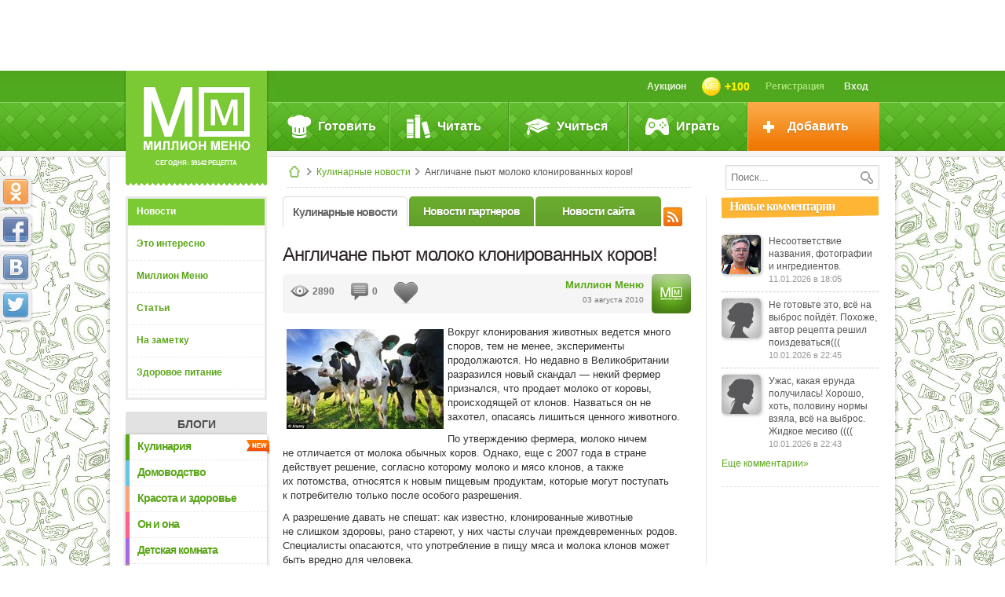

--- FILE ---
content_type: text/html; charset=UTF-8
request_url: https://www.mmenu.com/stati/novosti/427923/
body_size: 19736
content:


<!DOCTYPE html PUBLIC "-//W3C//DTD XHTML 1.0 Strict//EN" "http://www.w3.org/TR/xhtml1/DTD/xhtml1-strict.dtd">
<html class="body-adaptive" prefix="ya: http://webmaster.yandex.ru/vocabularies/" xmlns="http://www.w3.org/1999/xhtml" xmlns:fb="http://ogp.me/ns/fb#" xmlns:og="http://ogp.me/ns#">
<head>
<meta http-equiv="Content-Type" content="text/html; charset=utf-8" />
<meta property="ya:interaction" content="XML_FORM" />
<meta property="ya:interaction:url" content="https://www.mmenu.com/mmenu.xml" />
<meta name="yandex-verification" content="0a0a90a02095123e" />
<meta name="viewport" content="width=device-width, initial-scale=1.0"/>
<title>Англичане пьют молоко клонированных коров! - новости Миллион Меню</title>
<link rel="shortcut icon" href="/favicon.ico" type="image/x-icon" />
<link rel="icon" href="/favicon.ico" type="image/x-icon" />
<link rel="alternate" href="https://www.mmenu.com/mmtools/rss.php?type=recipes" type="application/rss+xml" title="Новые рецепты на Миллион Меню" />
<meta http-equiv="Content-Type" content="text/html; charset=UTF-8" />
<meta name="keywords" content="Англичане пьют молоко клонированных коров!, новости, Миллион Меню" />
<meta name="description" content="Англичане пьют молоко клонированных коров! - самые интересные новости из мира кулинарии на кулинарном портале Миллион Меню" />

<meta property="og:title" content="Англичане пьют молоко клонированных коров!" />
<meta property="og:url" content="https://www.mmenu.com/stati/novosti/427923/" />
<link rel="image_src" href="https://www.mmenu.com/img/mm/choke_post_200x200.jpg" />
<meta property="og:image" content="https://www.mmenu.com/img/mm/choke_post_200x200.jpg" />
<meta property="fb:admins" content="100003678543529" /><link href="/css/mm_style.css?1613338953" type="text/css" rel="stylesheet" />
<link href="/bitrix/templates/mmenu/components/bitrix/menu/section/style.css?1323258804" type="text/css" rel="stylesheet" />
<link href="/bitrix/templates/mmenu/css/mm_tools.css?1383206678" type="text/css" rel="stylesheet" />
<link href="/js/tooltipster/tooltipster.css?1398752896" type="text/css" rel="stylesheet" />
<script type="text/javascript" src="/js/jquery/jquery-1.10.2.min.js"></script>
<!--script defer src="/js/ulogin.js"></script-->
<script type="text/javascript" src="//vk.com/js/api/openapi.js?97"></script>
<script type="text/javascript" src="/js/mm-core.js?1596519033"></script>
<script type="text/javascript" src="/js/mm-tools.js?1429170449"></script>
<script type="text/javascript" src="/js/tooltipster/jquery.tooltipster.min.js?1398684721"></script>
	<!--[if lte IE 6]>
	<script type="text/javascript" src="/js/iefix/iepngfix_tilebg.js"></script>
	<script type="text/javascript" src="/js/iefix/ie.js"></script>
	<script type="text/javascript" src="/js/iefix/ie-hover.js"></script>
	<![endif]-->
	<!--[if lte IE 7]><link href="/bitrix/templates/mmenu/css/ie6-7.css" rel="stylesheet" type="text/css" /><![endif]-->
	<!--[if lte IE 8]><script type="text/javascript" src="/js/iefix/PIE.js"></script><![endif]-->
		
</head>
	
<body>
<script type="text/javascript">
(function(w, c) {
	(w[c] = w[c] || []).push(function() {
		try {
			w.yaCounter12481861 = new Ya.Metrika({id:12481861, enableAll: true, webvisor:true});
		}
		catch(e) { }
	});
})(window, "yandex_metrika_callbacks");
</script>

<script src="//mc.yandex.ru/metrika/watch.js" type="text/javascript" defer="defer"></script>
<noscript><div><img src="//mc.yandex.ru/watch/12481861" style="position:absolute; left:-9999px;" alt="" /></div></noscript>


	<script type="text/javascript">
var _tmr = window._tmr || (window._tmr = []);
_tmr.push({id: "585216", type: "pageView", start: (new Date()).getTime()});
(function (d, w, id) {
  if (d.getElementById(id)) return;
  var ts = d.createElement("script"); ts.type = "text/javascript"; ts.async = true; ts.id = id;
  ts.src = "https://top-fwz1.mail.ru/js/code.js";
  var f = function () {var s = d.getElementsByTagName("script")[0]; s.parentNode.insertBefore(ts, s);};
  if (w.opera == "[object Opera]") { d.addEventListener("DOMContentLoaded", f, false); } else { f(); }
})(document, window, "topmailru-code");
</script><noscript><div>
<img src="https://top-fwz1.mail.ru/counter?id=585216;js=na" style="border:0;position:absolute;left:-9999px;" alt="Top.Mail.Ru" />
</div></noscript>
		
	<div id="mm-overlay" class="js__dlgx"><div id="mm-dialog-window"></div></div>
	

	
	
	<a class="mm_banner_place mm_banner_place--"  onclick="cAdvBannerClick()" href=""><div class="inner" id="mm_banner_place_a1" style="background:url() no-repeat center center"></div><input class="show_banner_id" type="hidden" value=""></a>	
	<div id="wrapper-top" class="min-h">
		<div id="wrapper" style="background:url(/img/patterns/postt.jpg) repeat center 0">		

		
		
		<div id="branding_left" class=""><div class="inner"></div></div>
		<div id="branding_right" class=""><div class="inner"></div></div>


		<div id="container">
			<div class="header">
			
				<div class="header-in"> 
					<div class="logo">
						<a href="/"><img src="/img/css/logo.png" width="137" height="82" alt="Миллион Меню - кулинарные рецепты" /></a> сегодня: 39142 рецепта
					</div>
					<div id="user-top-box">
						<div class="inner">
						

		
		<div id="user-top-menu" class="user-top-menu js__usertopmenu">
			
							<a class="link-to-main" href="/"></a>

					
					
			
			
			
		
			
							
				<a class="item2v auth-btn js__dlg" data-code="auth" ><span class="icon"></span>Вход</a>
				<a class="item2v user-name" href="/registration/">Регистрация</a>
				<a class="item2v user-gold" onclick="showMMDlg('userCoinsNa');writeInMMLog(22)"><img width="24" height="24" src="/img/mm/coin_48x48.png" /><span id="js__cuser_coins_t" class="js__cuser_coins_t">+100</span></a>
				<a class="item2v "  onclick="writeInMMLog(24)" style="float:right" href="/aukcion/">Аукцион</a>						
		</div>	
			
								</div>
					</div>
		
	<div id="main-menu">
	<div class="inner">
		<ul class="menu-lvl1">
			<li class="item-lvl1 first">				
				<div class="icon icook"></div><div class="item-text">Готовить</div>
				<div class="menu-lvl2">
					<div class="inner">
						<div class="c-menu-box icook">
							<a class="g-link r-lnk " href="/recepty/salaty/">Салаты</a><div class='list-item' ><a class="r-lnk-m" href="/recepty/salat-olive/">Салат оливье</a><a class="r-lnk-m" href="/recepty/zimniy_salat/">Зимний салат</a><a class="r-lnk-m" href="/recepty/salat-cezar/">Салат цезарь</a><a class="r-lnk-m" href="/recepty/seledka-pod-shuboy/">Сельдь под шубой</a><a class="r-lnk-m" href="/recepty/salat-mimoza/">Салат мимоза</a><a class="r-lnk-m" href="/recepty/krabovyy-salat/">Крабовый салат</a><a class="r-lnk-m" href="/recepty/salat_grecheskiy/">Салат Греческий</a><a class="r-lnk-m" href="/recepty/vinegrety/">Винегрет</a><a class="r-lnk-m" href="/recepty/salaty_s_myasom/">Салаты с мясом</a><a class="r-lnk-m" href="/recepty/salaty_ovoshchnye/">Салаты овощные</a><a class="r-lnk-m" href="/recepty/salaty_s_ryboy/">Салаты с рыбой</a><a class="r-lnk-m" href="/recepty/salaty_s_moreproduktami/">Салаты с морепродуктами</a><a class="r-lnk-m" href="/recepty/fruktovye_salaty/">Фруктовые салаты</a><a class="r-lnk-m" href="/recepty/salaty_s_ptitsey_i_dichyu/">Салаты с птицей и дичью</a><a class="r-lnk-m" href="/recepty/letnie_salaty/">Летние салаты</a><a class="r-lnk-m" href="/recepty/salaty_raznye/">Салаты разные</a></div><a class="g-link r-lnk " href="/recepty/konservirovanie/">Консервирование</a><div class='list-item' ><a class="r-lnk-m" href="/recepty/marinovannye_pomidory/">Маринованные помидоры</a><a class="r-lnk-m" href="/recepty/marinovannye_ogurtsy/">Маринованные огурцы</a><a class="r-lnk-m" href="/recepty/konservirovanie_raznoe/">Консервирование разное</a><a class="r-lnk-m" href="/recepty/konservirovanie_ovoshchey/">Консервирование овощей</a><a class="r-lnk-m" href="/recepty/konservirovanie_plodov_i_yagod/">Консервирование плодов и ягод</a><a class="r-lnk-m" href="/recepty/konservirovanie_gribov/">Грибы маринованные</a><a class="r-lnk-m" href="/recepty/konservirovanie_s_pektinom/">Консервирование с пектином</a><a class="r-lnk-m" href="/recepty/salaty_na_zimu/">Салаты на зиму</a><a class="r-lnk-m" href="/recepty/kvashenaya_kapusta/">Квашеная капуста</a><a class="r-lnk-m" href="/recepty/varene/">Варенье</a><a class="r-lnk-m" href="/recepty/kompoty-na-zimu/">Компоты на зиму</a></div><a class="g-link r-lnk " href="/recepty/buterbrody/">Бутерброды</a><div class='list-item' ><a class="r-lnk-m" href="/recepty/buterbrody_otkrytye/">Бутерброды открытые</a><a class="r-lnk-m" href="/recepty/kanape/">Канапе</a><a class="r-lnk-m" href="/recepty/buterbrody_goryachie/">Бутерброды горячие</a><a class="r-lnk-m" href="/recepty/gamburgery/">Гамбургеры</a><a class="r-lnk-m" href="/recepty/buterbrodnye_torty/">Бутербродные торты</a><a class="r-lnk-m" href="/recepty/detskie_buterbrody/">Детские бутерброды</a><a class="r-lnk-m" href="/recepty/sendvichi/">Сэндвичи</a></div><a class="g-link r-lnk " href="/recepty/zakuski/">Закуски</a><div class='list-item' ><a class="r-lnk-m" href="/recepty/zakuski_kholodnye_raznye/">Закуски холодные разные</a><a class="r-lnk-m" href="/recepty/zakuski_goryachie_raznye/">Закуски горячие разные</a><a class="r-lnk-m" href="/recepty/goryachie_zakuski_s_ryboy/">Горячие закуски с рыбой</a><a class="r-lnk-m" href="/recepty/goryachie_zakuski_s_moreproduktami/">Горячие закуски с морепродуктами</a><a class="r-lnk-m" href="/recepty/kholodnye_zakuski_s_ryboy/">Холодные закуски с рыбой</a><a class="r-lnk-m" href="/recepty/kholodnye_zakuski_s_moreproduktami/">Холодные закуски с морепродуктами</a><a class="r-lnk-m" href="/recepty/kholodnye_zakuski_s_myasom/">Холодные закуски с мясом</a><a class="r-lnk-m" href="/recepty/kholodnye_zakuski_s_ptitsey/">Холодные закуски с птицей</a><a class="r-lnk-m" href="/recepty/goryachie_zakuski_s_ptitsey/">Горячие закуски с птицей</a><a class="r-lnk-m" href="/recepty/goryachie_zakuski_s_myasom/">Горячие закуски с мясом</a></div><a class="g-link r-lnk unfolded" href="/recepty/supy/">Супы</a><div class='list-item' style="display:block"><a class="r-lnk-m" href="/recepty/supy_raznye/">Супы разные</a><a class="r-lnk-m" href="/recepty/rassolniki_solyanki/">Рассольники, солянки</a><a class="r-lnk-m" href="/recepty/shchi_borshchi/">Щи, борщи</a><a class="r-lnk-m" href="/recepty/supy_pyure/">Супы-пюре</a><a class="r-lnk-m" href="/recepty/bulony/">Бульоны</a><a class="r-lnk-m" href="/recepty/supy_molochnye/">Супы молочные</a><a class="r-lnk-m" href="/recepty/okroshki_kholodnye_supy/">Окрошки, холодные супы</a><a class="r-lnk-m" href="/recepty/kharcho/">Харчо</a><a class="r-lnk-m" href="/recepty/syrnyy_sup/">Сырный суп</a><a class="r-lnk-m" href="/recepty/gribnoy_sup/">Грибной суп</a><a class="r-lnk-m" href="/recepty/ukha/">Уха</a><a class="r-lnk-m" href="/recepty/rybnyy_sup/">Рыбный суп</a><a class="r-lnk-m" href="/recepty/ovoshchnye_supy/">Овощные супы</a><a class="r-lnk-m" href="/recepty/myasnye_supy/">Мясные супы</a></div><a class="g-link r-lnk " href="/recepty/osnovnye_blyuda/">Основные блюда</a><div class='list-item' ><a class="r-lnk-m" href="/recepty/blyuda_iz_ryby/">Блюда из рыбы</a><a class="r-lnk-m" href="/recepty/raznye_osnovnye_blyuda/">Разные основные блюда</a><a class="r-lnk-m" href="/recepty/blyuda_iz_ptitsy_dichi/">Блюда из птицы, дичи</a><a class="r-lnk-m" href="/recepty/blyuda_iz_myasa_i_subproduktov/">Блюда из мяса и субпродуктов</a><a class="r-lnk-m" href="/recepty/blyuda_iz_makaronnykh_izdeliy/">Блюда из макаронных изделий</a><a class="r-lnk-m" href="/recepty/zapekanki/">Запеканки</a><a class="r-lnk-m" href="/recepty/kashi/">Каши</a><a class="r-lnk-m" href="/recepty/blyuda_iz_ovoshchey/">Блюда из овощей</a><a class="r-lnk-m" href="/recepty/blyuda_iz_moreproduktov/">Блюда из морепродуктов</a><a class="r-lnk-m" href="/recepty/zapekanki_s_makaronami/">Запеканки с макаронами</a><a class="r-lnk-m" href="/recepty/sushi/">Суши</a><a class="r-lnk-m" href="/recepty/plov/">Плов</a></div><a class="g-link r-lnk " href="/recepty/muchnye_blyuda/">Мучные блюда</a><div class='list-item' ><a class="r-lnk-m" href="/recepty/muchnye_izdeliya_raznye/">Мучные изделия разные</a><a class="r-lnk-m" href="/recepty/pelmeni_vareniki/">Пельмени, вареники</a><a class="r-lnk-m" href="/recepty/bliny_blinchiki_oladi/">Блины, блинчики, оладьи</a><a class="r-lnk-m" href="/recepty/pitstsa/">Пицца</a><a class="r-lnk-m" href="/recepty/pirogi_i_kulebyaki/">Пироги и кулебяки</a></div><a class="g-link r-lnk " href="/recepty/deserty/">Десерты</a><div class='list-item' ><a class="r-lnk-m" href="/recepty/deserty_raznye/">Десерты разные</a><a class="r-lnk-m" href="/recepty/pudingi/">Пудинги</a><a class="r-lnk-m" href="/recepty/morozhenoe_parfe/">Мороженое, парфе</a><a class="r-lnk-m" href="/recepty/kremy_i_vzbitye_slivki/">Кремы и взбитые сливки</a><a class="r-lnk-m" href="/recepty/mussy_sambuki_sufle/">Муссы, самбуки, суфле</a><a class="r-lnk-m" href="/recepty/zhele/">Желе</a><a class="r-lnk-m" href="/recepty/deserty_iz_fruktov_i_yagod/">Десерты из фруктов и ягод</a></div><a class="g-link r-lnk " href="/recepty/garniry_sousy_polufabrikaty/">Гарниры, соусы, полуфабрикаты</a><div class='list-item' ><a class="r-lnk-m" href="/recepty/garniry/">Гарниры</a><a class="r-lnk-m" href="/recepty/sousy/">Соусы</a><a class="r-lnk-m" href="/recepty/polufabrikaty/">Полуфабрикаты</a><a class="r-lnk-m" href="/recepty/garniry_iz_makaron/">Гарниры из макарон</a><a class="r-lnk-m" href="/recepty/sousy_dlya_sladkikh_blyud/">Соусы для сладких блюд</a><a class="r-lnk-m" href="/recepty/sousy_dlya_osnovykh_blyud_i_zakusok/">Соусы для основных блюд и закусок</a></div><a class="g-link r-lnk " href="/recepty/konditerskie_izdeliya_i_vypechka/">Кондитерские изделия и выпечка</a><div class='list-item' ><a class="r-lnk-m" href="/recepty/konditerskie_izdeliya_raznye/">Кондитерские изделия разные</a><a class="r-lnk-m" href="/recepty/kulichi_i_keksy/">Куличи и кексы</a><a class="r-lnk-m" href="/recepty/torty/">Торты</a><a class="r-lnk-m" href="/recepty/pirozhnye/">Пирожные</a><a class="r-lnk-m" href="/recepty/pechene/">Печенье</a><a class="r-lnk-m" href="/recepty/sladkie_pirogi/">Сладкие пироги</a></div><a class="g-link r-lnk " href="/recepty/napitki/">Напитки</a><div class='list-item' ><a class="r-lnk-m" href="/recepty/molochnye_kokteyli/">Молочные коктейли</a><a class="r-lnk-m" href="/recepty/alkogolnye_kokteyli/">Алкогольные коктейли</a><a class="r-lnk-m" href="/recepty/bezalkogolnye_kokteyli/">Безалкогольные коктейли</a><a class="r-lnk-m" href="/recepty/punshi_grogi_glintveyny/">Пунши, гроги, глинтвейны</a><a class="r-lnk-m" href="/recepty/kompoty/">Компоты</a><a class="r-lnk-m" href="/recepty/chay_kofe_kakao_shokolad/">Чай, кофе, какао, шоколад</a><a class="r-lnk-m" href="/recepty/kvas/">Квас</a><a class="r-lnk-m" href="/recepty/chaynye_napitki/">Чайные напитки</a><a class="r-lnk-m" href="/recepty/limonady/">Лимонады</a><a class="r-lnk-m" href="/recepty/kiseli/">Кисели</a><a class="r-lnk-m" href="/recepty/morsy/">Морсы</a><a class="r-lnk-m" href="/recepty/fruktovye_napitki/">Фруктовые напитки</a><a class="r-lnk-m" href="/recepty/napitki_raznye/">Напитки разные</a></div>						</div>
						<div class="c-menu-box">
							<a class="g-link" href="/recepty/recepty-blyud/">
								<img class="img" width="165" height="110" alt="Все рецепты" src="" data-src="/img/css/mni_1_1.jpg" />
								<span class="text">Все рецепты &raquo;</span>
							</a>
							<a class="g-link" href="/recepty/nacionalnaya-kuhnya/">
								<img class="img" width="165" height="90" alt="Рецепты национальных кухонь" src="" data-src="/img/css/mni_1_2.jpg" />
								<span class="text">Рецепты<br />национальных кухонь &raquo;</span>
							</a>
							<a class="g-link last" href="/recepty/dlya-tekhniki/">
								<img class="img" width="165" height="90" alt="Рецепты для кухонной техники" src="" data-src="/img/css/mni_1_3.jpg" />
								<span class="text">Рецепты<br />для кухонной техники&nbsp;&raquo;</span>
							</a>
						</div>
						<div class="c-menu-box">
							<a class="g-link" href="/recepty/">
								<img class="img" width="165" height="110" src="" data-src="/img/css/mni_1_4.jpg" />
								<span class="text">Новые рецепты &raquo;</span>
							</a>
							<a class="g-link-big last" href="/recepty/video/" style="width:370px">
								<img class="img" width="370" height="290" src="" data-src="/img/css/mni_1_5.jpg" />
								<span class="text">Видеорецепты &raquo;</span>
							</a>							
						</div>
						<div class="c-menu-box last">
							<a class="g-link" href="/recepty/vid-kuhni/">
								<img class="img" width="165" height="110" src="" data-src="/img/css/mni_1_6.jpg" />
								<span class="text">Рецепты по случаю &raquo;</span>
							</a>
						</div>
							
							
							
							
						
						<div class="clrfix"></div>
					</div>
				</div>
			</li>
			<li class="item-lvl1 second">
				<div class="icon iread"></div><div class="item-text">Читать</div>
				<div class="menu-lvl2">
					<div class="inner">
						<div class="c-menu-box iread">
							<a class="g-link r-lnk" href="/stati/group/1/">Миллион Меню</a>
							<div class="list-item">
								<a class="r-lnk-m" href="/stati/vse_o_nbsp_proekte_171_million_menyu_187/">Все о&nbsp;проекте «Миллион Меню»</a>
								<a class="r-lnk-m" href="/stati/vse_ob_nbsp_izdatelskom_dome_laquo_arkaim_raquo/">Все об&nbsp;издательском доме «Аркаим»</a>
								<a class="r-lnk-m" href="/stati/intervyu_s_professionalami/">Интервью с&nbsp;профессионалами</a>
								
								<a class="r-lnk-m" href="/stati/kulinarnyy_likbez/">Кулинарный ликбез</a>
							</div>
							<a class="g-link r-lnk unfolded" href="/stati/group/2/">Статьи</a>
							<div class="list-item" style="display:block">
								<a class="r-lnk-m" href="/blogi/etiket-za-stolom/">Этикет за столом</a>
								<a class="r-lnk-m" href="/stati/produkty_prigotovlenie_pishchi/">Продукты. Приготовление пищи</a>
								<a class="r-lnk-m" href="/stati/mebel_dlya_kukhni_bytovaya_tekhnika/">Мебель для кухни. Бытовая техника</a>
								<a class="r-lnk-m" href="/stati/restorany_festivali_aktsii_tusovki_gurme/">Рестораны, фестивали, акции, тусовки гурмэ</a>
								
								<a class="r-lnk-m" href="/stati/posuda_i_aksessuary_sovremennoy_kukhni/">Посуда и&nbsp;аксессуары современной кухни</a>
								
								<a class="r-lnk-m" href="/stati/pravoslavnaya_kukhnya/">Православная кухня</a>
								<a class="r-lnk-m" href="/stati/napitki/">О напитках</a>
								<a class="r-lnk-m" href="/stati/obedaem_s_klassikami/">Обедаем с&nbsp;классиками</a>
								<a class="r-lnk-m" href="/stati/istoriya_kukhni_traditsii_tendentsii_razvitiya/">История кухни, традиции, тенденции развития</a>
								<a class="r-lnk-m" href="/stati/vse_o_spetsiyakh_travakh_i_pryanostyakh/">Все о специальных травах и продуктах</a>
																<a class="r-lnk-m" href="/stati/tropicheskie_plody/">Тропические плоды</a>
								<a class="r-lnk-m" href="/stati/vse_o_nbsp_kofe/">О&nbsp;кофе</a>
								<a class="r-lnk-m" href="/stati/novosti_mira_kofe/">Новости мира кофе</a>
								<a class="r-lnk-m" href="/stati/natsionalnye_kukhni_v_detalyakh/">Кухни народов мира</a>
								<a class="r-lnk-m" href="/stati/o-shokolade/">О шоколаде</a>
							</div>
							<a class="g-link r-lnk" href="/stati/group/3/">На заметку</a>
							<div class="list-item">
								<a class="r-lnk-m" href="/stati/muzhchina_na_kukhne/">Мужчина на&nbsp;кухне</a>
								<a class="r-lnk-m" href="/stati/pozdravleniya_v_nbsp_stikhakh/">Поздравления в&nbsp;стихах</a>
								<a class="r-lnk-m" href="/stati/bezopasnost_na_nbsp_kukhne/">Безопасность на&nbsp;кухне</a>
								<a class="r-lnk-m" href="/stati/znachenie_imeni/">Значение имени</a>
								<a class="r-lnk-m" href="/stati/prazdniki/">Праздники</a>
								<a class="r-lnk-m" href="/stati/novyy_god/">Новый Год</a>
								<a class="r-lnk-m" href="/stati/kulinarnyy_sonnik/">Кулинарный сонник</a>
								<a class="r-lnk-m" href="/stati/paskha/">Пасха</a>
																<a class="r-lnk-m" href="/stati/vstrechaem_rozhdestvo/">Встречаем Рождество!</a>
								<a class="r-lnk-m" href="/stati/kulinarnye_prazdniki/">Кулинарные праздники</a>
								<a class="r-lnk-m" href="/stati/khozyaykam_na_nbsp_zametku/">Хозяйкам на&nbsp;заметку</a>
								<a class="r-lnk-m" href="/stati/gde_zh_nbsp_podarok_vzyat_takoy_nbsp_mdash_krasivyy_i_nbsp_nedorogoy/">Где ж&nbsp;подарок взять такой&nbsp;— красивый, и&nbsp;недорогой?</a>
							</div>	
							<a class="g-link r-lnk" href="/stati/group/4/">Здоровое питание</a>
							<div class="list-item">
								<a class="r-lnk-m" href="/stati/detskoe_pitanie/">Детское питание</a>
								<a class="r-lnk-m" href="/stati/zdorovoe_pitanie/">Здоровое питание</a>
								<a class="r-lnk-m" href="/stati/moy_rebenok_nbsp_mdash_povarenok/">Мой ребенок - поваренок</a>
								<a class="r-lnk-m" href="/stati/diety_na_nbsp_vse_sluchai_zhizni/">Диеты на&nbsp;все случаи жизни</a>
								<a class="r-lnk-m" href="/stati/vse_o_nbsp_zdorove/">Все о&nbsp;здоровье</a>
								<a class="r-lnk-m" href="/blogi/484188_10_samykh_poleznykh_10_samykh_vrednykh_produktov.html">10 самых полезных, 10 самых вредных продуктов</a>
								
							</div>
													</div>
						<div class="c-menu-box">
							<a class="g-link-big"  style="width:370px;margin-bottom:10px;" href="/stati/novosti/">
								<img class="img" width="370" height="170" src="" data-src="/img/css/mni_2_1.jpg" />
								<span class="title"></span>
								<span class="text">Кулинарные новости&nbsp;&raquo;</span>
							</a>
							<!--<a class="g-link last" href="/recepty/prazdnichnyj_stol/">
								<img class="img" width="80" height="140" data-src="/img/css/mni_2_2_1.jpg" />
								<img class="img" width="80" height="140" data-src="/img/css/mni_2_2_2.jpg" />
								<span class="text" style="text-align:left">Праздники &raquo;<br />Этикет &raquo;<br />Кулинарные календари &raquo;</span>
							</a>-->
							<a class="g-link last" href="/blogi/">
								<img class="img" width="80" height="140" src="" data-src="/img/css/mni_2_2_1.jpg" />
								<img class="img" width="80" height="140" src="" data-src="/img/css/mni_2_2_2.jpg" />
								<span class="text" style="text-align:center">Блоги<br />Миллион Меню&nbsp;&raquo;</span>
							</a>
						</div>
												<div class="c-menu-box">
							<a class="g-link last" href="/blogi/eksperty-o-ede/" style="margin:180px 0 0 0">
								<img class="img" width="175" height="163" style="margin:-5px -5px 0 -5px;" src="" data-src="/img/css/mni_2_6.jpg?" />
								<span class="text">Эксперты о еде &raquo;</span>
							</a>
						</div>
												<div class="c-menu-box last">
							<a class="m-w-title" href="/journal/">Онлайн-журнал<br />Миллион Меню &raquo;</a>
							<div class="white-text"></div>
							<a class="g-link last" href="">
								<img class="img" width="175" height="" style="margin:-5px -5px 0 -5px;" src="" data-src="" />
								<span class="text">Читать далее &raquo;</span>
							</a>
						</div>
												
						
						
						<div class="clrfix"></div>
					</div>
				</div>
			</li>
			<li class="item-lvl1 third">
				<div class="icon istudy"></div><div class="item-text">Учиться</div>
				<div class="menu-lvl2">
					<div class="inner">
						<div class="c-menu-box">
							<a class="g-link nobg last" href="/recepty/slovar/">
								<span class="m-w-title">Словарь кулинара</span>
								<img class="img" width="175" height="330" style="margin:0 -5px -5px -5px" src="" data-src="/img/css/mni_3_1.jpg" />							
							</a>
						</div>
						<div class="c-menu-box">
							<a class="g-link-big" style="width:375px;margin-bottom:5px;" target="_blank" href="http://forum.mmenu.com/">
								
								<img class="img" width="370" height="170" src="" data-src="/img/css/mni_3_4.jpg" />	
								<span class="text">Перейти на форум &raquo;</span>						
							</a>
							<a class="g-link nobg last" href="/vopros-otvet/">
								<span class="m-w-title">Вопрос-ответ</span>
								<img class="img" width="175" height="160" style="margin:0 -5px -5px -5px" data-src="/img/css/mni_3_2.jpg" />							
							</a>
						</div>
						<div class="c-menu-box">
							
							<a class="g-link nobg last" style="margin-top:175px" href="/stati/eto-interesno/poleznie-soveti/">
								<span class="m-w-title">Полезные<br />советы &raquo;</span>
								<img class="img" width="150" height="140" src="" data-src="/img/css/mni_3_3.png" />							
							</a>
						</div>
						<div class="c-menu-box last">
							<div class="g-link-big last">
								<img class="img" width="175" height="160" src="" data-src="/img/css/mni_more.png" />							
							</div>
						</div>
						<div class="clrfix"></div>
					</div>
				</div>
			</li>
			<li class="item-lvl1 four">
				<div class="icon igame"></div><div class="item-text">Играть</div>
				<div class="menu-lvl2">
					<div class="inner">
						<div class="c-menu-box" style="width:370px">
							
							
													</div>
						<div class="c-menu-box">
							<a class="g-link-big" href="/konkursy/recept-mesyaca/" >
								<img class="img" width="180" height="195" data-src="/img/css/mni_4_rom.jpg?2" />
							</a>
														
							<a class="g-link last" href="/konkursy/"><span style="padding:0" class="text">Все конкурсы<br/> Миллион Меню &raquo;</span></a>
								
							
							
							
						</div>
						 						<div class="c-menu-box">
							
							<a class="g-link-big" href="/aukcion/">
								<img class="img" width="175" height="115"  data-src="/img/css/mni_4_aukcion.jpg" />								
							</a>
							
							<a class="g-link last" href="/konkursy/happy-recipe/">
								<img class="img" width="165" height="90"  data-src="/img/css/mni_4_2.jpg" />
								<span class="text">Счастливый рецепт &raquo;</span>								
							</a>
							
						</div>
						<div class="c-menu-box last">
							<div class="g-link-big g-link-games last">								
								<a href="/igry/"><img class="img" height="50" style="padding:5px 10px 0" data-src="/img/css/mni_4_3.png" /></a>
								<ul class="m-game-list">
									<li><a href="/igry/vkusnye-pyatnashki/">Вкусные пятнашки &raquo;</a></li>
									<li><a href="/igry/dvoynaya-portsiya/">Двойная порция &raquo;</a></li>
									<li><a href="/igry/troynaya-portsiya/">Тройная порция &raquo;</a></li>
									<li><a href="/igry/kaleydoskop/">Калейдоскоп &raquo;</a></li>
									<li><a href="/igry/ugaday-retsept/">Угадай рецепт &raquo;</a></li>
									<li><a href="/igry/odnorukiy-bandit/">Однорукий бандит &raquo;</a></li>
								</ul>
																				
							</div>
						</div>
						<div class="clrfix"></div>
					</div>
				</div>
			</li>
			<li class="item-lvl1 last orange">
				<div class="icon iadd"></div><div class="item-text">Добавить</div>
				<div class="menu-lvl2 orange">
					<ul>
						<li><a class="item-lvl2" href="/recepty/edit/"><div class="icon recipe"></div><div class="item-lvl2-text">Рецепт</div></a></li>
						<li><a class="item-lvl2" href="/blogi/edit/?type=post"><div class="icon bpost"></div><div class="item-lvl2-text">Запись в блог</div></a></li>
						<li><a class="item-lvl2" onclick="showMMDlg('putQuestion')"><div class="icon eqst"></div><div class="item-lvl2-text">Вопрос эксперту</div></a></li>
						
					</ul>
				</div>
			</li>
		</ul>
	</div>
</div>
	
		
						 
				</div>
			</div>
												<div class="three-cols">
				<div class="content">
					
					
										<div class="mainContentHeader">
						
						<form  method="get" action="/poisk/" class="main-search">
							<input name="fname" id="mrname"  class="kuhnya_input" type="text" value="" placeholder="Поиск..." />
							<input type="hidden" value="all" name="ftype">
							<input type="submit" class="srch-btn" value="" />
						</form>
						
						<div class="breadcrumbs"><a href="/" class="home"></a><span class="sep">&nbsp;</span><a href="/stati/novosti/" class="chain">Кулинарные новости</a><span class="sep">&nbsp;</span>Англичане пьют молоко клонированных коров!</div> 
					</div>
										
									
					<div class="mainContent">

							
					<div class="aside-l"><div id="scroll_div_l" class="scroll_div"> 
<ul class="menu4">

	<li class="first active">
		<a 
				href="/stati/novosti/">Новости</a>		</li>

	<li>
		<a 
				href="/stati/eto-interesno/">Это интересно</a>		</li>

	<li>
		<a 
				href="/stati/group/1/">Миллион Меню</a>		</li>

	<li>
		<a 
				href="/stati/group/2/">Статьи</a>		</li>

	<li>
		<a 
				href="/stati/group/3/">На заметку</a>		</li>

	<li>
		<a 
				href="/stati/group/4/">Здоровое питание</a>		</li>

	<li>
				</li>

	<li>
				</li></ul>
 
<div class="stf-nav-mobile">Навигация</div><h3 class="stf-menu-hdr"><a href="/blogi/">Блоги</a></h3><div class="stf-menu-wrap"><ul class="stf-menu"><li class="mmclr1  "><span class="stype new"></span><a href="/blogi/kulinariya/" class="item">Кулинария</a></li><li style="display:none"><ul class="stf-menu-2 mmclr1"><li class="mmclr1 "  ><a class="item2" href="/blogi/eksperty-o-ede/">Эксперты о еде</a></li><li class="mmclr1 "  ><a class="item2" href="/blogi/neobychnaya-kulinariya/">Необычная кулинария</a></li><li class="mmclr1 "  ><a class="item2" href="/blogi/kulinarnyy-yumor/">Кулинарный юмор</a></li><li class="mmclr1 "  ><a class="item2" href="/blogi/gotovim-doma-kak-v-restorane/">Готовим дома как в ресторане</a></li><li class="mmclr1 "  ><span class="stype new"></span><a class="item2" href="/blogi/meropriyatiya/">Мероприятия</a></li><li class="mmclr1 "  ><a class="item2" href="/blogi/etiket-za-stolom/">Этикет за столом</a></li><li class="mmclr1 "  ><a class="item2" href="/blogi/obo-vsem/">Обо всем</a></li></ul></li><li class="mmclr2  "><a href="/blogi/domovodstvo/" class="item">Домоводство</a></li><li style="display:none"><ul class="stf-menu-2 mmclr2"><li class="mmclr2 "  ><a class="item2" href="/blogi/test-drive/">Тест-драйв</a></li><li class="mmclr2 "  ><a class="item2" href="/blogi/bytovaya-tekhnika-posuda-aksessuary/">Бытовая техника, посуда, аксессуары</a></li><li class="mmclr2 "  ><a class="item2" href="/blogi/interer-dizayn-remont/">Интерьер, дизайн, ремонт</a></li><li class="mmclr2 "  ><a class="item2" href="/blogi/stiraem-moem-ubiraem/">Стираем, моем, убираем</a></li><li class="mmclr2 "  ><a class="item2" href="/blogi/zhizn-za-gorodom/">Жизнь за городом</a></li><li class="mmclr2 "  ><a class="item2" href="/blogi/nedvizhimost/">Недвижимость</a></li></ul></li><li class="mmclr3  "><a href="/blogi/krasota-i-zdorove/" class="item">Красота и здоровье</a></li><li style="display:none"><ul class="stf-menu-2 mmclr3"><li class="mmclr3 "  ><a class="item2" href="/blogi/zdorove/">Здоровье</a></li><li class="mmclr3 "  ><a class="item2" href="/blogi/krasota/">Красота</a></li><li class="mmclr3 "  ><a class="item2" href="/blogi/diety-na-vse-sluchai-zhizni/">Диеты на все случаи жизни</a></li><li class="mmclr3 "  ><a class="item2" href="/blogi/moda-i-shoping/">Мода и шопинг</a></li><li class="mmclr3 "  ><span class="stype new"></span><a class="item2" href="/blogi/krasota-i-zdorove-meropriyatiya/">Мероприятия</a></li></ul></li><li class="mmclr4  "><a href="/blogi/on-i-ona/" class="item">Он и она</a></li><li style="display:none"><ul class="stf-menu-2 mmclr4"><li class="mmclr4 "  ><a class="item2" href="/blogi/otnosheniya/">Отношения</a></li><li class="mmclr4 "  ><a class="item2" href="/blogi/svadba/">Свадьба</a></li><li class="mmclr4 "  ><a class="item2" href="/blogi/eroticheskaya-kukhnya/">Эротическая кухня</a></li></ul></li><li class="mmclr5  "><a href="/blogi/detskaya-komnata/" class="item">Детская комната</a></li><li style="display:none"><ul class="stf-menu-2 mmclr5"><li class="mmclr5 "  ><a class="item2" href="/blogi/beremennost-i-rody/">Беременность и роды</a></li><li class="mmclr5 "  ><a class="item2" href="/blogi/deti-do-1-goda/">Дети до 1 года</a></li><li class="mmclr5 "  ><a class="item2" href="/blogi/shkolniki/">Школьники</a></li><li class="mmclr5 "  ><a class="item2" href="/blogi/deti-ot-1-goda-do-3-let/">Дети от 1 года до 3 лет</a></li><li class="mmclr5 "  ><span class="stype new"></span><a class="item2" href="/blogi/detskaya-komnata-meropriyatiya/">Мероприятия</a></li></ul></li><li class="mmclr6  "><a href="/blogi/dosug/" class="item">Досуг</a></li><li style="display:none"><ul class="stf-menu-2 mmclr6"><li class="mmclr6 "  ><span class="stype new"></span><a class="item2" href="/blogi/kafe-i-restorany/">Кафе и рестораны</a></li><li class="mmclr6 "  ><a class="item2" href="/blogi/rukodelie-i-tvorchestvo/">Рукоделие и творчество</a></li><li class="mmclr6 "  ><a class="item2" href="/blogi/vykhodnye-i-prazdniki/">Выходные и праздники</a></li><li class="mmclr6 "  ><a class="item2" href="/blogi/puteshestviya/">Путешествия</a></li><li class="mmclr6 "  ><a class="item2" href="/blogi/pozdravleniya-k-prazdnikam/">Поздравления к праздникам</a></li><li class="mmclr6 "  ><a class="item2" href="/blogi/rasteniya-v-dome/">Растения в доме</a></li><li class="mmclr6 "  ><a class="item2" href="/blogi/zhivoy-ugolok/">Живой уголок</a></li><li class="mmclr6 "  ><span class="stype new"></span><a class="item2" href="/blogi/dosug-meropriyatiya/">Мероприятия</a></li></ul></li><li class="mmclr7  "><a href="/blogi/blogi-ekspertov/" class="item">Блоги экспертов</a></li><li style="display:none"><ul class="stf-menu-2 mmclr7"><li class="mmclr7 "  ><a class="item2" href="/blogi/oursson/">Oursson</a></li><li class="mmclr7 "  ><a class="item2" href="/blogi/smile/">Smile</a></li></ul></li><li class="mmclr7  "><a href="/blogi/zvezdnye-blogi/" class="item">Звездные блоги</a></li><li style="display:none"><ul class="stf-menu-2 mmclr8"><li class="mmclr7 "  ><a class="item2" href="/blogi/klub-madam-povari/">Клуб Мадам Повари</a></li></ul></li></ul></div><div class="stf-menu-wrap"><h3 class="stf-menu-hdr"><a href="/recepty/recepty-blyud/">Рецепты блюд</a></h3><ul class="stf-menu"><li class="mmclr1  "><a href="/recepty/" class="item">Новые рецепты</a></li><li class="mmclr1"><span class="stype new"></span><a href="/special/sweets/" class="item">Все о сладостях</a></li><li class="mmclr1"><span class="stype new"></span><a href="/special/seafood/" class="item">О морепродуктах</a></li><li class="mmclr1  "><span class="stype hit"></span><a href="/ingredients/93987/" class="item">Вся правда о мясе</a></li><li class="mmclr1  "><a href="/recepty/nacionalnaya-kuhnya/" class="item">Национальная кухня</a></li><li class="mmclr1  "><a href="/recepty/vid-kuhni/" class="item">Виды кухни</a></li><li class="mmclr1  "><span class="stype new"></span><a href="/recepty/dlya-tekhniki/" class="item">Для кухонной техники</a></li><li class="mmclr1  "><a href="/recepty/video/" class="item">Видеорецепты</a></li><li class="mmclr1  "><a href="/recepty/konservirovanie/" class="item">Консервирование</a></li><ul class="stf-menu-2 mmclr1" style="display:none"><li class="mmclr1 "  ><a class="item2" href="/recepty/marinovannye_pomidory/">Маринованные помидоры <span class="cnt">(71)</span></a></li><li class="mmclr1 "  ><a class="item2" href="/recepty/marinovannye_ogurtsy/">Маринованные огурцы <span class="cnt">(64)</span></a></li><li class="mmclr1 "  ><a class="item2" href="/recepty/konservirovanie_raznoe/">Консервирование разное <span class="cnt">(98)</span></a></li><li class="mmclr1 "  ><a class="item2" href="/recepty/konservirovanie_ovoshchey/">Консервирование овощей <span class="cnt">(198)</span></a></li><li class="mmclr1 "  ><a class="item2" href="/recepty/konservirovanie_plodov_i_yagod/">Консервирование плодов и ягод <span class="cnt">(297)</span></a></li><li class="mmclr1 "  ><a class="item2" href="/recepty/konservirovanie_gribov/">Грибы маринованные <span class="cnt">(54)</span></a></li><li class="mmclr1 "  ><a class="item2" href="/recepty/konservirovanie_s_pektinom/">Консервирование с пектином <span class="cnt">(37)</span></a></li><li class="mmclr1 "  ><a class="item2" href="/recepty/salaty_na_zimu/">Салаты на зиму <span class="cnt">(225)</span></a></li><li class="mmclr1 "  ><a class="item2" href="/recepty/kvashenaya_kapusta/">Квашеная капуста <span class="cnt">(72)</span></a></li><li class="mmclr1 "  ><a class="item2" href="/recepty/varene/">Варенье <span class="cnt">(156)</span></a></li><li class="mmclr1 "  ><a class="item2" href="/recepty/kompoty-na-zimu/">Компоты на зиму <span class="cnt">(41)</span></a></li></ul><li class="mmclr1  "><a href="/recepty/buterbrody/" class="item">Бутерброды</a></li><ul class="stf-menu-2 mmclr1" style="display:none"><li class="mmclr1 "  ><a class="item2" href="/recepty/buterbrody_otkrytye/">Бутерброды открытые <span class="cnt">(416)</span></a></li><li class="mmclr1 "  ><a class="item2" href="/recepty/kanape/">Канапе <span class="cnt">(84)</span></a></li><li class="mmclr1 "  ><a class="item2" href="/recepty/buterbrody_goryachie/">Бутерброды горячие <span class="cnt">(109)</span></a></li><li class="mmclr1 "  ><a class="item2" href="/recepty/gamburgery/">Гамбургеры <span class="cnt">(97)</span></a></li><li class="mmclr1 "  ><a class="item2" href="/recepty/buterbrodnye_torty/">Бутербродные торты <span class="cnt">(65)</span></a></li><li class="mmclr1 "  ><a class="item2" href="/recepty/detskie_buterbrody/">Детские бутерброды <span class="cnt">(187)</span></a></li><li class="mmclr1 "  ><a class="item2" href="/recepty/sendvichi/">Сэндвичи <span class="cnt">(42)</span></a></li></ul><li class="mmclr1  "><a href="/recepty/zakuski/" class="item">Закуски</a></li><ul class="stf-menu-2 mmclr1" style="display:none"><li class="mmclr1 "  ><a class="item2" href="/recepty/zakuski_kholodnye_raznye/">Закуски холодные разные <span class="cnt">(1212)</span></a></li><li class="mmclr1 "  ><a class="item2" href="/recepty/zakuski_goryachie_raznye/">Закуски горячие разные <span class="cnt">(507)</span></a></li><li class="mmclr1 "  ><a class="item2" href="/recepty/goryachie_zakuski_s_ryboy/">Горячие закуски с рыбой <span class="cnt">(73)</span></a></li><li class="mmclr1 "  ><a class="item2" href="/recepty/goryachie_zakuski_s_moreproduktami/">Горячие закуски с морепродуктами <span class="cnt">(105)</span></a></li><li class="mmclr1 "  ><a class="item2" href="/recepty/kholodnye_zakuski_s_ryboy/">Холодные закуски с рыбой <span class="cnt">(437)</span></a></li><li class="mmclr1 "  ><a class="item2" href="/recepty/kholodnye_zakuski_s_moreproduktami/">Холодные закуски с морепродуктами <span class="cnt">(188)</span></a></li><li class="mmclr1 "  ><a class="item2" href="/recepty/kholodnye_zakuski_s_myasom/">Холодные закуски с мясом <span class="cnt">(228)</span></a></li><li class="mmclr1 "  ><a class="item2" href="/recepty/kholodnye_zakuski_s_ptitsey/">Холодные закуски с птицей <span class="cnt">(110)</span></a></li><li class="mmclr1 "  ><a class="item2" href="/recepty/goryachie_zakuski_s_ptitsey/">Горячие закуски с птицей <span class="cnt">(58)</span></a></li><li class="mmclr1 "  ><a class="item2" href="/recepty/goryachie_zakuski_s_myasom/">Горячие закуски с мясом <span class="cnt">(107)</span></a></li></ul><li class="mmclr1  "><a href="/recepty/supy/" class="item">Супы</a></li><ul class="stf-menu-2 mmclr1" style="display:none"><li class="mmclr1 "  ><a class="item2" href="/recepty/supy_raznye/">Супы разные <span class="cnt">(1219)</span></a></li><li class="mmclr1 "  ><a class="item2" href="/recepty/rassolniki_solyanki/">Рассольники, солянки <span class="cnt">(107)</span></a></li><li class="mmclr1 "  ><a class="item2" href="/recepty/shchi_borshchi/">Щи, борщи <span class="cnt">(172)</span></a></li><li class="mmclr1 "  ><a class="item2" href="/recepty/supy_pyure/">Супы-пюре <span class="cnt">(329)</span></a></li><li class="mmclr1 "  ><a class="item2" href="/recepty/bulony/">Бульоны <span class="cnt">(133)</span></a></li><li class="mmclr1 "  ><a class="item2" href="/recepty/supy_molochnye/">Супы молочные <span class="cnt">(100)</span></a></li><li class="mmclr1 "  ><a class="item2" href="/recepty/okroshki_kholodnye_supy/">Окрошки, холодные супы <span class="cnt">(111)</span></a></li><li class="mmclr1 "  ><a class="item2" href="/recepty/kharcho/">Харчо <span class="cnt">(13)</span></a></li><li class="mmclr1 "  ><a class="item2" href="/recepty/syrnyy_sup/">Сырный суп <span class="cnt">(40)</span></a></li><li class="mmclr1 "  ><a class="item2" href="/recepty/gribnoy_sup/">Грибной суп <span class="cnt">(66)</span></a></li><li class="mmclr1 "  ><a class="item2" href="/recepty/ukha/">Уха <span class="cnt">(39)</span></a></li><li class="mmclr1 "  ><a class="item2" href="/recepty/rybnyy_sup/">Рыбный суп <span class="cnt">(176)</span></a></li><li class="mmclr1 "  ><a class="item2" href="/recepty/ovoshchnye_supy/">Овощные супы <span class="cnt">(413)</span></a></li><li class="mmclr1 "  ><a class="item2" href="/recepty/myasnye_supy/">Мясные супы <span class="cnt">(302)</span></a></li></ul><li class="mmclr1  "><a href="/recepty/osnovnye_blyuda/" class="item">Основные блюда</a></li><ul class="stf-menu-2 mmclr1" style="display:none"><li class="mmclr1 "  ><a class="item2" href="/recepty/blyuda_iz_ryby/">Блюда из рыбы <span class="cnt">(1615)</span></a></li><li class="mmclr1 "  ><a class="item2" href="/recepty/raznye_osnovnye_blyuda/">Разные основные блюда <span class="cnt">(1872)</span></a></li><li class="mmclr1 "  ><a class="item2" href="/recepty/blyuda_iz_ptitsy_dichi/">Блюда из птицы, дичи <span class="cnt">(1551)</span></a></li><li class="mmclr1 "  ><a class="item2" href="/recepty/blyuda_iz_myasa_i_subproduktov/">Блюда из мяса и субпродуктов <span class="cnt">(2794)</span></a></li><li class="mmclr1 "  ><a class="item2" href="/recepty/blyuda_iz_makaronnykh_izdeliy/">Блюда из макаронных изделий <span class="cnt">(293)</span></a></li><li class="mmclr1 "  ><a class="item2" href="/recepty/zapekanki/">Запеканки <span class="cnt">(380)</span></a></li><li class="mmclr1 "  ><a class="item2" href="/recepty/kashi/">Каши <span class="cnt">(156)</span></a></li><li class="mmclr1 "  ><a class="item2" href="/recepty/blyuda_iz_ovoshchey/">Блюда из овощей <span class="cnt">(507)</span></a></li><li class="mmclr1 "  ><a class="item2" href="/recepty/blyuda_iz_moreproduktov/">Блюда из морепродуктов <span class="cnt">(261)</span></a></li><li class="mmclr1 "  ><a class="item2" href="/recepty/zapekanki_s_makaronami/">Запеканки с макаронами <span class="cnt">(60)</span></a></li><li class="mmclr1 "  ><a class="item2" href="/recepty/sushi/">Суши <span class="cnt">(105)</span></a></li><li class="mmclr1 "  ><a class="item2" href="/recepty/plov/">Плов <span class="cnt">(121)</span></a></li></ul><li class="mmclr1  "><a href="/recepty/salaty/" class="item">Салаты</a></li><ul class="stf-menu-2 mmclr1" style="display:none"><li class="mmclr1 "  ><a class="item2" href="/recepty/salat-olive/">Салат оливье <span class="cnt">(13)</span></a></li><li class="mmclr1 "  ><a class="item2" href="/recepty/zimniy_salat/">Зимний салат <span class="cnt">(19)</span></a></li><li class="mmclr1 "  ><a class="item2" href="/recepty/salat-cezar/">Салат цезарь <span class="cnt">(12)</span></a></li><li class="mmclr1 "  ><a class="item2" href="/recepty/seledka-pod-shuboy/">Сельдь под шубой <span class="cnt">(18)</span></a></li><li class="mmclr1 "  ><a class="item2" href="/recepty/salat-mimoza/">Салат мимоза <span class="cnt">(18)</span></a></li><li class="mmclr1 "  ><a class="item2" href="/recepty/krabovyy-salat/">Крабовый салат <span class="cnt">(58)</span></a></li><li class="mmclr1 "  ><a class="item2" href="/recepty/salat_grecheskiy/">Салат Греческий <span class="cnt">(12)</span></a></li><li class="mmclr1 "  ><a class="item2" href="/recepty/vinegrety/">Винегрет <span class="cnt">(58)</span></a></li><li class="mmclr1 "  ><a class="item2" href="/recepty/salaty_s_myasom/">Салаты с мясом <span class="cnt">(520)</span></a></li><li class="mmclr1 "  ><a class="item2" href="/recepty/salaty_ovoshchnye/">Салаты овощные <span class="cnt">(1343)</span></a></li><li class="mmclr1 "  ><a class="item2" href="/recepty/salaty_s_ryboy/">Салаты с рыбой <span class="cnt">(398)</span></a></li><li class="mmclr1 "  ><a class="item2" href="/recepty/salaty_s_moreproduktami/">Салаты с морепродуктами <span class="cnt">(410)</span></a></li><li class="mmclr1 "  ><a class="item2" href="/recepty/fruktovye_salaty/">Фруктовые салаты <span class="cnt">(223)</span></a></li><li class="mmclr1 "  ><a class="item2" href="/recepty/salaty_s_ptitsey_i_dichyu/">Салаты с птицей и дичью <span class="cnt">(440)</span></a></li><li class="mmclr1 "  ><a class="item2" href="/recepty/letnie_salaty/">Летние салаты <span class="cnt">(32)</span></a></li><li class="mmclr1 "  ><a class="item2" href="/recepty/salaty_raznye/">Салаты разные <span class="cnt">(81)</span></a></li></ul><li class="mmclr1  "><a href="/recepty/muchnye_blyuda/" class="item">Мучные блюда</a></li><ul class="stf-menu-2 mmclr1" style="display:none"><li class="mmclr1 "  ><a class="item2" href="/recepty/muchnye_izdeliya_raznye/">Мучные изделия разные <span class="cnt">(735)</span></a></li><li class="mmclr1 "  ><a class="item2" href="/recepty/pelmeni_vareniki/">Пельмени, вареники <span class="cnt">(103)</span></a></li><li class="mmclr1 "  ><a class="item2" href="/recepty/bliny_blinchiki_oladi/">Блины, блинчики, оладьи <span class="cnt">(308)</span></a></li><li class="mmclr1 "  ><a class="item2" href="/recepty/pitstsa/">Пицца <span class="cnt">(111)</span></a></li><li class="mmclr1 "  ><a class="item2" href="/recepty/pirogi_i_kulebyaki/">Пироги и кулебяки <span class="cnt">(482)</span></a></li></ul><li class="mmclr1  "><a href="/recepty/konditerskie_izdeliya_i_vypechka/" class="item">Кондитерские изделия и выпечка</a></li><ul class="stf-menu-2 mmclr1" style="display:none"><li class="mmclr1 "  ><a class="item2" href="/recepty/konditerskie_izdeliya_raznye/">Кондитерские изделия разные <span class="cnt">(629)</span></a></li><li class="mmclr1 "  ><a class="item2" href="/recepty/kulichi_i_keksy/">Куличи и кексы <span class="cnt">(212)</span></a></li><li class="mmclr1 "  ><a class="item2" href="/recepty/torty/">Торты <span class="cnt">(660)</span></a></li><li class="mmclr1 "  ><a class="item2" href="/recepty/pirozhnye/">Пирожные <span class="cnt">(235)</span></a></li><li class="mmclr1 "  ><a class="item2" href="/recepty/pechene/">Печенье <span class="cnt">(431)</span></a></li><li class="mmclr1 "  ><a class="item2" href="/recepty/sladkie_pirogi/">Сладкие пироги <span class="cnt">(482)</span></a></li></ul><li class="mmclr1  "><a href="/recepty/napitki/" class="item">Напитки</a></li><ul class="stf-menu-2 mmclr1" style="display:none"><li class="mmclr1 "  ><a class="item2" href="/recepty/molochnye_kokteyli/">Молочные коктейли <span class="cnt">(251)</span></a></li><li class="mmclr1 "  ><a class="item2" href="/recepty/alkogolnye_kokteyli/">Алкогольные коктейли <span class="cnt">(536)</span></a></li><li class="mmclr1 "  ><a class="item2" href="/recepty/bezalkogolnye_kokteyli/">Безалкогольные коктейли <span class="cnt">(332)</span></a></li><li class="mmclr1 "  ><a class="item2" href="/recepty/punshi_grogi_glintveyny/">Пунши, гроги, глинтвейны <span class="cnt">(52)</span></a></li><li class="mmclr1 "  ><a class="item2" href="/recepty/kompoty/">Компоты <span class="cnt">(254)</span></a></li><li class="mmclr1 "  ><a class="item2" href="/recepty/chay_kofe_kakao_shokolad/">Чай, кофе, какао, шоколад <span class="cnt">(192)</span></a></li><li class="mmclr1 "  ><a class="item2" href="/recepty/kvas/">Квас <span class="cnt">(25)</span></a></li><li class="mmclr1 "  ><a class="item2" href="/recepty/chaynye_napitki/">Чайные напитки <span class="cnt">(97)</span></a></li><li class="mmclr1 "  ><a class="item2" href="/recepty/limonady/">Лимонады <span class="cnt">(16)</span></a></li><li class="mmclr1 "  ><a class="item2" href="/recepty/kiseli/">Кисели <span class="cnt">(88)</span></a></li><li class="mmclr1 "  ><a class="item2" href="/recepty/morsy/">Морсы <span class="cnt">(13)</span></a></li><li class="mmclr1 "  ><a class="item2" href="/recepty/fruktovye_napitki/">Фруктовые напитки <span class="cnt">(12)</span></a></li><li class="mmclr1 "  ><a class="item2" href="/recepty/napitki_raznye/">Напитки разные <span class="cnt">(295)</span></a></li></ul><li class="mmclr1  "><a href="/recepty/deserty/" class="item">Десерты</a></li><ul class="stf-menu-2 mmclr1" style="display:none"><li class="mmclr1 "  ><a class="item2" href="/recepty/deserty_raznye/">Десерты разные <span class="cnt">(1119)</span></a></li><li class="mmclr1 "  ><a class="item2" href="/recepty/pudingi/">Пудинги <span class="cnt">(154)</span></a></li><li class="mmclr1 "  ><a class="item2" href="/recepty/morozhenoe_parfe/">Мороженое, парфе <span class="cnt">(120)</span></a></li><li class="mmclr1 "  ><a class="item2" href="/recepty/kremy_i_vzbitye_slivki/">Кремы и взбитые сливки <span class="cnt">(251)</span></a></li><li class="mmclr1 "  ><a class="item2" href="/recepty/mussy_sambuki_sufle/">Муссы, самбуки, суфле <span class="cnt">(219)</span></a></li><li class="mmclr1 "  ><a class="item2" href="/recepty/zhele/">Желе <span class="cnt">(136)</span></a></li><li class="mmclr1 "  ><a class="item2" href="/recepty/deserty_iz_fruktov_i_yagod/">Десерты из фруктов и ягод <span class="cnt">(381)</span></a></li></ul><li class="mmclr1  "><a href="/recepty/garniry_sousy_polufabrikaty/" class="item">Гарниры, соусы, полуфабрикаты</a></li><ul class="stf-menu-2 mmclr1" style="display:none"><li class="mmclr1 "  ><a class="item2" href="/recepty/garniry/">Гарниры <span class="cnt">(356)</span></a></li><li class="mmclr1 "  ><a class="item2" href="/recepty/sousy/">Соусы <span class="cnt">(464)</span></a></li><li class="mmclr1 "  ><a class="item2" href="/recepty/polufabrikaty/">Полуфабрикаты <span class="cnt">(229)</span></a></li><li class="mmclr1 "  ><a class="item2" href="/recepty/garniry_iz_makaron/">Гарниры из макарон <span class="cnt">(25)</span></a></li><li class="mmclr1 "  ><a class="item2" href="/recepty/sousy_dlya_sladkikh_blyud/">Соусы для сладких блюд <span class="cnt">(17)</span></a></li><li class="mmclr1 "  ><a class="item2" href="/recepty/sousy_dlya_osnovykh_blyud_i_zakusok/">Соусы для основных блюд и закусок <span class="cnt">(51)</span></a></li></ul></ul><ul class="stf-menu"><li class="mmclr1"><a class="item" target="_blank" href="http://foto.millionmenu.ru/">Фотобанк Миллион Меню</a></li><li class="mmclr1"><a class="item" href="/katalog/knigi/">Каталог книг</a></li></ul></div>
 



	

	

<div class="hr"></div><a  target="_blank"  rel="nofollow" id="mm_banner_place_a2" class="mm_banner_place"  onclick="cAdvBannerClick(674)" href="http://www.sokolfit.ru/"><img src="/upload/rk/344/3441460106eb1613e026faae307d0ab9.png" /><input class="show_banner_id" type="hidden" value="674"></a>
<div class="hr helper-mobile-hide"></div>


					

	
	
	<div id="yandex_ad2"></div>
	<script type="text/javascript">
	(function(w, d, n, s, t) {
	    w[n] = w[n] || [];
	    w[n].push(function() {
	        Ya.Direct.insertInto(1826, "yandex_ad2", {
	           	site_charset: "utf-8",
	            ad_format: "direct",
	            font_size: 0.9,
	            type: "vertical",
	            border_type: "block",
	            limit: 3,
	            title_font_size: 2,
	            site_bg_color: "FFFFFF",
	            header_bg_color: "EAE9E9",
	            border_color: "EAE9E9",
	            title_color: "0000CC",
	            url_color: "006600",
	            text_color: "000000",
	            hover_color: "0066FF",
	            favicon: true
	        });
	    });
	    t = d.documentElement.firstChild;
	    s = d.createElement("script");
	    s.type = "text/javascript";
	    s.src = "https://an.yandex.ru/system/context.js";
	    s.setAttribute("async", "true");
	    t.insertBefore(s, t.firstChild);
	})(window, document, "yandex_context_callbacks");
	</script>
	

	
	


<div class="hr helper-mobile-hide"></div>

	
		
	
		
			






</div></div>					
						
					<div class="wrap-content">
						
						<div class="mainblock">
							<div class="mbindent">
								
				
	


	
		<div style="position: absolute;margin: 14px 0 0 485px;"><a title="Подписаться на новости" onclick="writeInMMLog(12,15)" target="_blank" href="/mmtools/rss.php?type=news"><img src="/img/css/rss_24x24.png" /></a></div>
			<ul class="mm_tabs">
				<li class="active"><a href='/stati/novosti/'>Кулинарные новости</a></li>
				<li ><a href='/stati/novosti/partners/'>Новости партнеров</a></li>
				<li ><a href='/stati/novosti/site/'>Новости сайта</a></li>
				
			</ul>
			
			<div class="stuff_element">
				<h1 class="stuff_title">Англичане пьют молоко клонированных коров!</h1>
				<div class="stuff_info"><div class="author_box">
							<span class="photo"><a href="/users/2/"><img alt="" title="" height="50" width="50" src="https://www.mmenu.com/upload/resize_cache/main/6fe/50_50_2/logo.jpg" /></a></span>
							<span class="name"><a href="/users/2/">Миллион Меню</a></span>
							<span class="stdate">03 августа 2010</span>
							</div>
							<span class="param views">2890</span>
							<span class="param comments">0</span>
							<span class="param">
<div class='fav-btn mm_tooltip_wrap ' value='427923'>
		<div class='mm_tooltip'>
			<div id='fav-btn-html' style='max-width:180px'><div class="fav-text">Добавить в любимое...</div></div>
		</div>
		<span id='fav-cnt'></span>
	</div></span></div>				
				
												<p><img style="margin: 5px; float: left;" title="Источник фото: http://www.dailymail.co.uk/ " src="/upload/IMG/02_august_cow.jpg" alt="Cows" width="200" height="127" />Вокруг клонирования животных ведется много споров, тем не&nbsp;менее, эксперименты продолжаются. Но&nbsp;недавно в&nbsp;Великобритании разразился новый скандал&nbsp;&mdash; некий фермер признался, что продает молоко от&nbsp;коровы, происходящей от&nbsp;клонов. Назваться он&nbsp;не захотел, опасаясь лишиться ценного животного.<p>По утверждению фермера, молоко ничем не&nbsp;отличается от&nbsp;молока обычных коров. Однако, еще с&nbsp;2007&nbsp;года в&nbsp;стране действует решение, согласно которому молоко и&nbsp;мясо клонов, а&nbsp;также их&nbsp;потомства, относятся к&nbsp;новым пищевым продуктам, которые могут поступать к&nbsp;потребителю только после особого разрешения.<p>А разрешение давать не&nbsp;спешат: как известно, клонированные животные не&nbsp;слишком здоровы, рано стареют, у&nbsp;них часты случаи преждевременных родов. Специалисты опасаются, что употребление в&nbsp;пищу мяса и&nbsp;молока клонов может быть вредно для человека.<p>&nbsp;<p>Источник: <a href="http://www.dailymail.co.uk">http://www.dailymail.co.uk</a><p><span style="font-family: arial,helvetica,sans-serif;"><span lang="ru-RU"><span lang="ru-RU">Источник фото</span></span></span><span lang="ru-RU"><span lang="ru-RU">:</span></span><span lang="ru-RU"><span lang="ru-RU"> </span></span><span style="color: #000080;"><span lang="zxx"><span style="text-decoration: underline;"><a href="http://www.dailymail.co.uk/" target="_blank"><span style="font-family: Times New Roman;">http://www.dailymail.co.uk/</span></a></span></span></span><span lang="ru-RU"><span style="font-family: Times New Roman;"><span lang="ru-RU"> </span></span></span>	
				
				<div>
				<noindex>
					
				</noindex>	
				</div>
			</div>
		
<div class="stuff-navi-slider">
				<form id="more-stuff-form">
				<input type="hidden" name="action" value="togglePage" />
				<input type="hidden" name="object_id" value="427923">
				<input type="hidden" name="object_name" value="Англичане пьют молоко клонированных коров!">
				<input type="hidden" name="obj_cnt" value="102">
				<input type="hidden" name="start" value="0">
				</form>
				<div class="slide_to_btn js__nextstff left"></div> <div class="slide_to_btn js__nextstff right"></div>
				<h3>Читайте также</h3>
				
			  </div><div id="more-stuff" class="more-stf-wrp"><table width="100%"><tr><td><div class="more-stf-el big " ><div class="photo"><a href="/stati/novosti/504445/"><img width="140" height="140" src="/upload/resize_cache/iblock/def/140_140_2/hmxmdvxvokmfpe.jpg" /></a></div><a class="name" href="/stati/novosti/504445/">«Настоящие мужики пьют молоко»</a>Российские байкеры проведут акцию &laquo;Настоящие мужики пьют молоко&raquo;. Мероприятие состоится...</div></td><td><div class="more-stf-el " ><div class="photo"><a href="/stati/novosti/486896/"><img width="80" height="80" src="/upload/resize_cache/iblock/5f8/80_80_2/dgbzrttkubwj.jpg" /></a></div><a class="name" href="/stati/novosti/486896/">У женщин, которые регулярно пьют молоко, рождаются дети более высокого роста</a></div><div class="more-stf-el " ><div class="photo"><a href="/stati/novosti/473617/"><img width="80" height="80" src="/upload/resize_cache/iblock/24e/80_80_2/02.jpg" /></a></div><a class="name" href="/stati/novosti/473617/">Ради аллергиков гены коров модифицировали</a></div></td><td><div class="more-stf-el " ><div class="photo"><a href="/stati/novosti/522589/"><img width="80" height="80" src="/upload/resize_cache/iblock/d89/80_80_2/vpzljzqhcrrtka.jpg" /></a></div><a class="name" href="/stati/novosti/522589/">В «Макдоналдс» готовят блюда из мяса коров, выращенных на гормонах</a></div><div class="more-stf-el " ><div class="photo"><a href="/stati/novosti/472343/"><img width="80" height="80" src="/upload/resize_cache/iblock/09e/80_80_2/ben.jpg" /></a></div><a class="name" href="/stati/novosti/472343/">Англичане «ребрендили» Биг-Бен</a></div></td><td><div class="more-stf-el " ><div class="photo"><a href="/stati/novosti/453257/"><img width="80" height="80" src="/upload/resize_cache/iblock/9ca/80_80_2/lezyvyvcyoivvbozhhee suiv fplmtb.jpg" /></a></div><a class="name" href="/stati/novosti/453257/">Англичане меняют мобильники на еду</a></div><div class="more-stf-el " ><div class="photo"><a href="/stati/novosti/427814/"><img width="80" height="80" src="/img/mm/choke_post_200x200.jpg" /></a></div><a class="name" href="/stati/novosti/427814/">Англичане учат индийцев готовить карри!</a></div></td></tr></table></div>
<script>
	
	$('.js__nextstff').click(function(){
	
		var $obj = $('.stuff-navi-slider');		
		if($obj.data("sl")) return false;
		$(this).addClass("loading");
		$obj.data("sl",true);		
		var direct = 'next';
		if ($(this).hasClass('left')) direct = 'prev';	
		var pdata = $("#more-stuff-form").serialize()+'&direct='+direct;
		$.post("/mmtools/include/module_more_stuff.php",pdata,function(data){
			setTimeout(function(){			 
				if(data.status=='ok') {				
					if ($.isArray(data.elements)) {// если вернулся массив, значит это пришли данные, иначе запрос ничего не вернул
						$("#more-stuff-form input[name=start]").val(data.start);						
						$('#more-stuff .more-stf-el').each(function(indx) {
							if (!data.elements[indx]) {
								$(this).hide();
							} else {
								$(this).replaceWith(data.elements[indx]);
								delay = (1+indx)*175;
								$('.more-stf-el.new:last').removeClass("new").animate({opacity:1},delay);//delay(op).show(100);/
							}
						});
					} else {
						//console.log('Запрос ничего не вернул!');										
					}
				}
				$('.js__nextstff').removeClass("loading");
				$obj.data("sl",false);
			},100);
		},"json");
		
	});
	
	$(document).on("click",".more-stf-wrp a",function(){
		writeInMMLog(13,1,$(this).attr('href'));
	});
	
</script>
							
	<div class="mm_tools_wrap">	
		<div class="start_text">Если Вам понравилась эта новость, пожалуйста, оцените её или поделитесь ею с друзьями. Мы будем Вам очень признательны.</div>
		<ul class="tnav">
			<li class="item js__tooltab active" data-tab="rating">Оценить</li>
			<li class="item js__tooltab" data-tab="plusOne">Поделиться</li>
			<li class="item js__tooltab" data-tab="getCode" data-oid="427923">Получить код</li>
			<li class="item js__tooltab error" data-tab="errorText">Ошибка!</li>
			<li class="item js__tooltab print" data-tab="print" data-print-url="/stati/novosti/427923/index.php?print=Y&element=427923">Печать</li>
		</ul>
		<div class="inner" id="tools_inner">
			<div class="loading"></div>
			<div class="tbox tb_rating"><div class="tbox-inner">			<script type="text/javascript" src="//yandex.st/share/share.js" charset="utf-8"></script>
			<div id="mm_rating">
			<div class="rating-form">
							<div class="mm-like-wrap " data-like-text="Это интересно" data-like-text-after="Вам интересно"  id="mm-l-w-news-427923" onclick="like('news',427923,1)">
					<div class="like-text">Это интересно</div>
					<div class="icon like"></div>
					<div class="like-count null">0</div>
				</div>
					
								<div title="Не интересно" class="mm-like-wrap " id="mm-d-w-news-427923" onclick="like('news',427923,0)">
					
					<div class="icon dislike"></div>
					<div class="like-count null">0</div>
				</div>
											<div class="rating_text">Пожалуйста, оцените новость</div></div>
				
				<div id="mm_yashare">
					<div onclick="updateMMShare(427923)" class="yashare-auto-init" data-yashareL10n="ru" data-yashareType="none" data-yashareQuickServices="yaru,vkontakte,facebook,twitter,odnoklassniki,moimir,lj,gplus,pinterest" data-yashareImage="/img/mm/choke_post_200x200.jpg"></div> 
					<span class="col">Уже поделились: 0</span>
				</div>
			</div>
			</div></div>
			<div class="tbox tb_plusOne"></div>
			<div class="tbox tb_getCode"></div>
			<div class="tbox tb_errorText"></div>				
		</div>								
		<div class="clearfix"></div>								
	</div>					
							
						
<a   id="mm_banner_place_under_comment" class="mm_banner_place"  onclick="cAdvBannerClick()" href=""><img src="" /><input class="show_banner_id" type="hidden" value=""></a>
<div class="comments-wrap"><span><a name='start_comm_box'></a>Комментарии к новости отсутствуют</span><div class='wrap_comm'><form id='formaddcomm' method='post' action='/mmtools/ajax/kuhnya.php' enctype='multipart/form-data'><div class='left-box'><div class='wrap_foto'><img id='changeGuestAva' src='/img/mm/choke_user_f_50x50.jpg' alt='Домохозяйка' height='60' width='60' />
				<input type='radio' name='gender' class='changeGuestAva' data-src='/img/mm/choke_user_m_50x50.jpg' value='M' />
				<input type='radio' name='gender' class='changeGuestAva checked' checked='checked' data-src='/img/mm/choke_user_f_50x50.jpg' value='F' />
				<input type='radio' name='gender' class='changeGuestAva' data-src='/img/mm/choke_user_50x50.jpg' value='' />
				</div><div class="change-avatar"></div></div><div class='commentn'><div class='comment_author'><label>Ваше имя<br/></label><input type='text' name='noauth_username' value='Домохозяйка' /></div><div class='comment_date'>20.01.2026 в 15:50</div><div class='comment_text'>						
								
								<input name="action" value="sendComment" type="hidden" />
								<input name="object_type" value="news" type="hidden" />
								<input name="object_id" value="427923" type="hidden" />
								<input name="answer_comment_id" id="answer_comment_id" type="hidden" />
								<a class="placehtext">Домохозяйка, пожалуйста, оставьте свой комментарий...</a>
								<textarea name="comment_text" id="comment_text"></textarea>
								
								
								<div class='bottom_panel'>
								<label title='Поставьте галочку, если хотите получать уведомления о новых комментариях к этой теме' class='opt' for='subscribe_to'>
										<input  type='checkbox' name='subscribe_to' value='1' id='subscribe_to' /> Оповещать о новых комментариях</label><span id='subscribe_email_label' style='display:none'>e-mail для оповещения: <input type='text' name='subscribe_email' id='subscribe_email' /></span>									
																			<br/>
										<div class="g-recaptcha" data-sitekey="6LdCGKAUAAAAABzz8LgYQ0S8WNpQkMy4Ws6NlW1c"></div>
										<script src='https://www.google.com/recaptcha/api.js'></script> 
									
									
									
																		
									<div id="fastened-images" class="fastened-images" style="display:none">
										<div>Изображения будут прикреплены к комментарию</div>
									</div>
									
									<div class='info-message'></div>
																		<div class="buttons-wrap">							
										<div class="btn-box">
											<a class="mm_green_btn add" onclick="addComment()">Добавить комментарий</a>
										</div>
										
										<div class="btn-box">
											<a class="js__dlg fasten-photo" data-code="user_gallery" title="Прикрепить изображение" data-pdata={"func":"fastenImgToComm"}>Прикрепить фото</a>
																						</div>	
											
									</div>
									
								</div>
							
								
		
						</div></div></form></div></div>
		 
				
						
						</div>
					
						
								<div class="aside-r">
									<div id="scroll_div" class="scroll_div">
									
																				




										
 
<div class="r-last-comments"><h3 class="mm_inclination_title yellow"><span class="inner">Новые комментарии</span></h3><div class="mm_ribbon">
		<a class="line js__wil" data-ide="19" data-ido="586633" href="/recepty/raznye_osnovnye_blyuda/52766/#/comment/586633/">
		<span class="text"><span class="author"><img src="https://www.mmenu.com/upload/resize_cache/gallery/e1c/50_50_2/e1cc94b978dc6134828ff30216302a0c.jpg" width="50" height="50" /></span><p>Несоответствие названия, фотографии и ингредиентов.</p><span class="dt">11.01.2026 в 18:05</span></span>
		
		</a>
		<a class="line js__wil" data-ide="19" data-ido="586632" href="/recepty/deserty_raznye/50863/#/comment/586632/">
		<span class="text"><span class="author"><img src="/img/mm/choke_user_f_50x50.jpg" width="50" height="50" /></span><p>Не готовьте это, всё на выброс пойдёт. Похоже, автор рецепта решил поиздеваться(((</p><span class="dt">10.01.2026 в 22:45</span></span>
		
		</a>
		<a class="line js__wil" data-ide="19" data-ido="586631" href="/recepty/konditerskie_izdeliya_raznye/46910/#/comment/586631/">
		<span class="text"><span class="author"><img src="/img/mm/choke_user_f_50x50.jpg" width="50" height="50" /></span><p>Ужас, какая ерунда получилась! Хорошо, хоть, половину нормы взяла, всё на выброс. Жидкое месиво ((((</p><span class="dt">10.01.2026 в 22:43</span></span>
		
		</a></div><a id="getNextComm" onclick="getNextComm(3)">Еще комментарии&raquo;</a><div class="hr"></div></div>




									
									
									</div>
								</div>
						
							
						
						
						</div>
												<div class="clearfix"></div>
                        </div>						
						
						
					</div>
										
					<div class="mainContentFooterBanner">
					<a  target="_blank"  rel="nofollow" id="mm_banner_place_pseudo" class="mm_banner_place"  onclick="cAdvBannerClick(672)" href="http://l-klab.ru/?utm_source=mln_menu&utm_medium=cpc&utm_content=telo_saita"><img src="/upload/rk/eed/eed51c8d46a32ef61a858719dad9208f.jpg" /><input class="show_banner_id" type="hidden" value="672"></a>					</div>
					<div class="mainContentFooter">
					
					
					
						 	 
	
		 
			
	<table class='b_bann'><tr><td><div class='bann'><a   id="mm_banner_place_a6" class="mm_banner_place"  onclick="cAdvBannerClick(596)" href="https://www.mmenu.com/recepty/bliny_blinchiki_oladi/"><img src="/upload/rk/e97/mmujydgnjrfmapsp-ds-cjcnopi.jpg" /><input class="show_banner_id" type="hidden" value="596"></a></div></td><td><div class='bann'><a   id="mm_banner_place_a7" class="mm_banner_place"  onclick="cAdvBannerClick(229)" href="https://www.mmenu.com/recepty/nacionalnaya-kuhnya/azerbaydzhanskaya-kukhnya/"><img src="/upload/rk/28e/azerb.jpg" /><input class="show_banner_id" type="hidden" value="229"></a></div></td><td><div class='bann'><a   id="mm_banner_place_a8" class="mm_banner_place"  onclick="cAdvBannerClick(202)" href="https://www.mmenu.com/blogi/konditerskie-izdeliya/"><img src="/upload/rk/47b/sladko.jpg" /><input class="show_banner_id" type="hidden" value="202"></a></div></td><td><div class='bann'><a   id="mm_banner_place_a9" class="mm_banner_place"  onclick="cAdvBannerClick(44)" href="https://www.mmenu.com/mm/domovodstvo/sovety-eksperta/kak-vybrat-kofevarku/"><img src="/upload/rk/499/dfsdrterge.jpg" /><input class="show_banner_id" type="hidden" value="44"></a></div></td><td><div class='bann'><a  target="_blank"  rel="nofollow" id="mm_banner_place_a10" class="mm_banner_place"  onclick="cAdvBannerClick(370)" href="http://foto.mmenu.com"><img src="/upload/rk/ba3/a10_fb.jpg" /><input class="show_banner_id" type="hidden" value="370"></a></div></td></tr></table>						
					</div>
					
								
				</div>
				 
			</div>
			
			
			<div class="clearfloat"></div>
			<div class="footer-place"></div>
		</div>
					</div>
	 
</div>

<div id="footer">



	<div class="ind">
		<div class="left">
				<img src="/img/logo2_16.png" width="72" height="136" alt="Миллион Меню. Для детей старше 16 лет" />
			<div class="copy">© Миллион меню.<br />
				Все права защищены.</div>
		</div>
						<div class="b-menu-hold">
			<div class="b-menu first">
				<h4>Коллекции<br />рецептов</h4>
				<ul>
				<li><a href="/recepty/.">Новые рецепты</a></li>
				<li><a href="/recepty/slovar/">Словарь кулинара</a></li>
				<li><a href="/recepty/prazdnichnyj_stol/">Праздничный стол</a></li>
				<li><a href="/recepty/nacionalnaya-kuhnya/">Национальная кухня</a></li>
				<li><a href="/recepty/vid-kuhni/">Рецепты по видам кухни</a></li>
				<li><a href="/recepty/recepty-blyud/">Рецепты по типам блюд</a></li>
				</ul>
			</div>
			<div class="b-menu">
				<h4>Статьи</h4>
				<ul>
				<li><a href="/stati/novosti/">Новости</a></li>
				<li><a href="/stati/eto-interesno/">Это интересно</a></li>
				<li><a href="/stati/group/1/">Миллион Меню</a></li>
				<li><a href="/stati/group/2/">Статьи</a></li>
				<li><a href="/stati/group/3/">На заметку</a></li>
				<li><a href="/stati/group/4/">Здоровое питание</a></li>
				<li><a href="/stati/group/5/">Статьи пользователей</a></li>
				<li><a href="/stati/group/8/">Эксперты о еде</a></li>
				</ul>
			</div>
			<div class="b-menu">
				<h4>Общение</h4>
				<ul>
				<li><a href="http://forum.mmenu.com">Форум</a></li>
				<li><a href="/club/log/">Социальная сеть</a></li>
				<li><a href="/konkursy/">Конкурсы</a></li>
				</ul>
			</div>
			<div class="b-menu">
				<h4>ММ проекты</h4>
				<ul>
				<li><a href="/blogi/domovodstvo/">Домоводство</a></li>
				<li><a href="https://foto.mmenu.com">Фотобанк ММ</a></li>
				<li><a href="/blogi/eksperty-o-ede/">Эксперты о еде</a></li>
				<li><a href="/katalog/knigi/">Каталог книг</a></li>
			</ul>
			</div>
		</div>


		<div class='footer-info'>
		
			
			
			
			
				<div class="footer-info__counters">
				
				<img class="footer-info__qr" width="99" height="99" alt="QR код" src="/img/qr-code.gif" />
				
				
								<script type="text/javascript">new Image().src = "//counter.yadro.ru/hit?r" + escape(document.referrer) + ((typeof(screen)=="undefined")?"" : ";s"+screen.width+"*"+screen.height+"*" + (screen.colorDepth?screen.colorDepth:screen.pixelDepth)) + ";u"+escape(document.URL) +  ";" +Math.random();</script>
				<a href="http://www.liveinternet.ru/click" target="_blank"><img src="//counter.yadro.ru/logo?57.15" border="0" width="88" height="31" alt="" title="LiveInternet"/>
												 
								<br />
				<script type="text/javascript" language="javascript">
hotlog_js="1.0"; hotlog_r=""+Math.random()+"&amp;s=2233367&amp;im=68&amp;r="+
escape(document.referrer)+"&amp;pg="+escape(window.location.href);
</script>
<script type="text/javascript" language="javascript1.1">
hotlog_js="1.1"; hotlog_r+="&amp;j="+(navigator.javaEnabled()?"Y":"N");
</script>
<script type="text/javascript" language="javascript1.2">
hotlog_js="1.2"; hotlog_r+="&amp;wh="+screen.width+"x"+screen.height+"&amp;px="+
(((navigator.appName.substring(0,3)=="Mic"))?screen.colorDepth:screen.pixelDepth);
</script>
<script type="text/javascript" language="javascript1.3">
hotlog_js="1.3";
</script><script type="text/javascript" language="javascript">
hotlog_r+="&amp;js="+hotlog_js;
document.write('<a href="https://click.hotlog.ru/?2233367" target="_blank"><img '+
'src="https://hit40.hotlog.ru/cgi-bin/hotlog/count?'+
hotlog_r+'" border="0" width="88" height="31" alt="HotLog"><\/a>');
</script><noscript><a href="https://click.hotlog.ru/?2233367" target="_blank"><img
src="https://hit40.hotlog.ru/cgi-bin/hotlog/count?s=2233367&amp;im=68" border="0"
width="88" height="31" alt="HotLog"></a></noscript>
				<!-- Rating Mail.ru logo -->
<a href="https://top.mail.ru/jump?from=585216">
<img src="https://top-fwz1.mail.ru/counter?id=585216;t=456;l=1" style="border:0;" height="31" width="88" alt="Top.Mail.Ru" /></a>
<!-- //Rating Mail.ru logo -->
								
				</div>
			
			
			<div class='footer-info__site-links'>
				<div class='footer-info__copyright'>
				© ООО &laquo;Издательство &laquo;Миллион Меню&raquo; 2002
				</div>
				<a href='/mm/kontakty/'>Контакты</a> | <a href='/help/434076/'>Пользовательское соглашение</a> | <a href='/feedback/'>Обратная связь</a> | <a href='/sitemap/'>Карта сайта</a> | <a href='/mm/reklamodatelyam/'>Реклама на сайте</a> | <a href='/mm/vakansii/'>Вакансии</a>
			
			
			
			</div>
	
		</div>


	</div>
			
	
</div>
<div class='social_fix'>
		<noindex>
		<a onclick='writeInMMLog(6,1);' rel='nofollow' class='ok' target='_blank' title='Миллион Меню в Одноклассниках' href='https://www.odnoklassniki.ru/group/52653975601253'><span></span></a>
		<a onclick='writeInMMLog(6,2);' rel='nofollow' class='fb' target='_blank' title='Миллион Меню на Facebook' href='https://www.facebook.com/Millionmenu.RU'><span></span></a>
		<a onclick='writeInMMLog(6,3);' rel='nofollow' title='Миллион Меню Вконтакте' class='vk' target='_blank' href='https://vk.com/clubmillionmenu'><span></span></a>
		<a onclick='writeInMMLog(6,4);' rel='nofollow' title='Миллион Меню в Twitter' class='tw' target='_blank' href='https://twitter.com/millionmenu'><span></span></a>
				<span rel='nofollow' title='Наверх' onclick='goToUp();writeInMMLog(6,6);' class='up'><span></span></span>
		</noindex>
</div>
<div id="add_mm_to_favorite" onclick="showMMDlg('sub_module','favorite');return AddToBookmark(this);">Добавьте Миллион Меню<br /><span>в избранное</span><br />Мы Вам еще пригодимся!<input class="show_banner_id" type="hidden" value="63"></div>	


	
			
			
</body>
</html>

--- FILE ---
content_type: text/html; charset=utf-8
request_url: https://www.google.com/recaptcha/api2/anchor?ar=1&k=6LdCGKAUAAAAABzz8LgYQ0S8WNpQkMy4Ws6NlW1c&co=aHR0cHM6Ly93d3cubW1lbnUuY29tOjQ0Mw..&hl=en&v=PoyoqOPhxBO7pBk68S4YbpHZ&size=normal&anchor-ms=120000&execute-ms=30000&cb=7zmk8lfoevwn
body_size: 49423
content:
<!DOCTYPE HTML><html dir="ltr" lang="en"><head><meta http-equiv="Content-Type" content="text/html; charset=UTF-8">
<meta http-equiv="X-UA-Compatible" content="IE=edge">
<title>reCAPTCHA</title>
<style type="text/css">
/* cyrillic-ext */
@font-face {
  font-family: 'Roboto';
  font-style: normal;
  font-weight: 400;
  font-stretch: 100%;
  src: url(//fonts.gstatic.com/s/roboto/v48/KFO7CnqEu92Fr1ME7kSn66aGLdTylUAMa3GUBHMdazTgWw.woff2) format('woff2');
  unicode-range: U+0460-052F, U+1C80-1C8A, U+20B4, U+2DE0-2DFF, U+A640-A69F, U+FE2E-FE2F;
}
/* cyrillic */
@font-face {
  font-family: 'Roboto';
  font-style: normal;
  font-weight: 400;
  font-stretch: 100%;
  src: url(//fonts.gstatic.com/s/roboto/v48/KFO7CnqEu92Fr1ME7kSn66aGLdTylUAMa3iUBHMdazTgWw.woff2) format('woff2');
  unicode-range: U+0301, U+0400-045F, U+0490-0491, U+04B0-04B1, U+2116;
}
/* greek-ext */
@font-face {
  font-family: 'Roboto';
  font-style: normal;
  font-weight: 400;
  font-stretch: 100%;
  src: url(//fonts.gstatic.com/s/roboto/v48/KFO7CnqEu92Fr1ME7kSn66aGLdTylUAMa3CUBHMdazTgWw.woff2) format('woff2');
  unicode-range: U+1F00-1FFF;
}
/* greek */
@font-face {
  font-family: 'Roboto';
  font-style: normal;
  font-weight: 400;
  font-stretch: 100%;
  src: url(//fonts.gstatic.com/s/roboto/v48/KFO7CnqEu92Fr1ME7kSn66aGLdTylUAMa3-UBHMdazTgWw.woff2) format('woff2');
  unicode-range: U+0370-0377, U+037A-037F, U+0384-038A, U+038C, U+038E-03A1, U+03A3-03FF;
}
/* math */
@font-face {
  font-family: 'Roboto';
  font-style: normal;
  font-weight: 400;
  font-stretch: 100%;
  src: url(//fonts.gstatic.com/s/roboto/v48/KFO7CnqEu92Fr1ME7kSn66aGLdTylUAMawCUBHMdazTgWw.woff2) format('woff2');
  unicode-range: U+0302-0303, U+0305, U+0307-0308, U+0310, U+0312, U+0315, U+031A, U+0326-0327, U+032C, U+032F-0330, U+0332-0333, U+0338, U+033A, U+0346, U+034D, U+0391-03A1, U+03A3-03A9, U+03B1-03C9, U+03D1, U+03D5-03D6, U+03F0-03F1, U+03F4-03F5, U+2016-2017, U+2034-2038, U+203C, U+2040, U+2043, U+2047, U+2050, U+2057, U+205F, U+2070-2071, U+2074-208E, U+2090-209C, U+20D0-20DC, U+20E1, U+20E5-20EF, U+2100-2112, U+2114-2115, U+2117-2121, U+2123-214F, U+2190, U+2192, U+2194-21AE, U+21B0-21E5, U+21F1-21F2, U+21F4-2211, U+2213-2214, U+2216-22FF, U+2308-230B, U+2310, U+2319, U+231C-2321, U+2336-237A, U+237C, U+2395, U+239B-23B7, U+23D0, U+23DC-23E1, U+2474-2475, U+25AF, U+25B3, U+25B7, U+25BD, U+25C1, U+25CA, U+25CC, U+25FB, U+266D-266F, U+27C0-27FF, U+2900-2AFF, U+2B0E-2B11, U+2B30-2B4C, U+2BFE, U+3030, U+FF5B, U+FF5D, U+1D400-1D7FF, U+1EE00-1EEFF;
}
/* symbols */
@font-face {
  font-family: 'Roboto';
  font-style: normal;
  font-weight: 400;
  font-stretch: 100%;
  src: url(//fonts.gstatic.com/s/roboto/v48/KFO7CnqEu92Fr1ME7kSn66aGLdTylUAMaxKUBHMdazTgWw.woff2) format('woff2');
  unicode-range: U+0001-000C, U+000E-001F, U+007F-009F, U+20DD-20E0, U+20E2-20E4, U+2150-218F, U+2190, U+2192, U+2194-2199, U+21AF, U+21E6-21F0, U+21F3, U+2218-2219, U+2299, U+22C4-22C6, U+2300-243F, U+2440-244A, U+2460-24FF, U+25A0-27BF, U+2800-28FF, U+2921-2922, U+2981, U+29BF, U+29EB, U+2B00-2BFF, U+4DC0-4DFF, U+FFF9-FFFB, U+10140-1018E, U+10190-1019C, U+101A0, U+101D0-101FD, U+102E0-102FB, U+10E60-10E7E, U+1D2C0-1D2D3, U+1D2E0-1D37F, U+1F000-1F0FF, U+1F100-1F1AD, U+1F1E6-1F1FF, U+1F30D-1F30F, U+1F315, U+1F31C, U+1F31E, U+1F320-1F32C, U+1F336, U+1F378, U+1F37D, U+1F382, U+1F393-1F39F, U+1F3A7-1F3A8, U+1F3AC-1F3AF, U+1F3C2, U+1F3C4-1F3C6, U+1F3CA-1F3CE, U+1F3D4-1F3E0, U+1F3ED, U+1F3F1-1F3F3, U+1F3F5-1F3F7, U+1F408, U+1F415, U+1F41F, U+1F426, U+1F43F, U+1F441-1F442, U+1F444, U+1F446-1F449, U+1F44C-1F44E, U+1F453, U+1F46A, U+1F47D, U+1F4A3, U+1F4B0, U+1F4B3, U+1F4B9, U+1F4BB, U+1F4BF, U+1F4C8-1F4CB, U+1F4D6, U+1F4DA, U+1F4DF, U+1F4E3-1F4E6, U+1F4EA-1F4ED, U+1F4F7, U+1F4F9-1F4FB, U+1F4FD-1F4FE, U+1F503, U+1F507-1F50B, U+1F50D, U+1F512-1F513, U+1F53E-1F54A, U+1F54F-1F5FA, U+1F610, U+1F650-1F67F, U+1F687, U+1F68D, U+1F691, U+1F694, U+1F698, U+1F6AD, U+1F6B2, U+1F6B9-1F6BA, U+1F6BC, U+1F6C6-1F6CF, U+1F6D3-1F6D7, U+1F6E0-1F6EA, U+1F6F0-1F6F3, U+1F6F7-1F6FC, U+1F700-1F7FF, U+1F800-1F80B, U+1F810-1F847, U+1F850-1F859, U+1F860-1F887, U+1F890-1F8AD, U+1F8B0-1F8BB, U+1F8C0-1F8C1, U+1F900-1F90B, U+1F93B, U+1F946, U+1F984, U+1F996, U+1F9E9, U+1FA00-1FA6F, U+1FA70-1FA7C, U+1FA80-1FA89, U+1FA8F-1FAC6, U+1FACE-1FADC, U+1FADF-1FAE9, U+1FAF0-1FAF8, U+1FB00-1FBFF;
}
/* vietnamese */
@font-face {
  font-family: 'Roboto';
  font-style: normal;
  font-weight: 400;
  font-stretch: 100%;
  src: url(//fonts.gstatic.com/s/roboto/v48/KFO7CnqEu92Fr1ME7kSn66aGLdTylUAMa3OUBHMdazTgWw.woff2) format('woff2');
  unicode-range: U+0102-0103, U+0110-0111, U+0128-0129, U+0168-0169, U+01A0-01A1, U+01AF-01B0, U+0300-0301, U+0303-0304, U+0308-0309, U+0323, U+0329, U+1EA0-1EF9, U+20AB;
}
/* latin-ext */
@font-face {
  font-family: 'Roboto';
  font-style: normal;
  font-weight: 400;
  font-stretch: 100%;
  src: url(//fonts.gstatic.com/s/roboto/v48/KFO7CnqEu92Fr1ME7kSn66aGLdTylUAMa3KUBHMdazTgWw.woff2) format('woff2');
  unicode-range: U+0100-02BA, U+02BD-02C5, U+02C7-02CC, U+02CE-02D7, U+02DD-02FF, U+0304, U+0308, U+0329, U+1D00-1DBF, U+1E00-1E9F, U+1EF2-1EFF, U+2020, U+20A0-20AB, U+20AD-20C0, U+2113, U+2C60-2C7F, U+A720-A7FF;
}
/* latin */
@font-face {
  font-family: 'Roboto';
  font-style: normal;
  font-weight: 400;
  font-stretch: 100%;
  src: url(//fonts.gstatic.com/s/roboto/v48/KFO7CnqEu92Fr1ME7kSn66aGLdTylUAMa3yUBHMdazQ.woff2) format('woff2');
  unicode-range: U+0000-00FF, U+0131, U+0152-0153, U+02BB-02BC, U+02C6, U+02DA, U+02DC, U+0304, U+0308, U+0329, U+2000-206F, U+20AC, U+2122, U+2191, U+2193, U+2212, U+2215, U+FEFF, U+FFFD;
}
/* cyrillic-ext */
@font-face {
  font-family: 'Roboto';
  font-style: normal;
  font-weight: 500;
  font-stretch: 100%;
  src: url(//fonts.gstatic.com/s/roboto/v48/KFO7CnqEu92Fr1ME7kSn66aGLdTylUAMa3GUBHMdazTgWw.woff2) format('woff2');
  unicode-range: U+0460-052F, U+1C80-1C8A, U+20B4, U+2DE0-2DFF, U+A640-A69F, U+FE2E-FE2F;
}
/* cyrillic */
@font-face {
  font-family: 'Roboto';
  font-style: normal;
  font-weight: 500;
  font-stretch: 100%;
  src: url(//fonts.gstatic.com/s/roboto/v48/KFO7CnqEu92Fr1ME7kSn66aGLdTylUAMa3iUBHMdazTgWw.woff2) format('woff2');
  unicode-range: U+0301, U+0400-045F, U+0490-0491, U+04B0-04B1, U+2116;
}
/* greek-ext */
@font-face {
  font-family: 'Roboto';
  font-style: normal;
  font-weight: 500;
  font-stretch: 100%;
  src: url(//fonts.gstatic.com/s/roboto/v48/KFO7CnqEu92Fr1ME7kSn66aGLdTylUAMa3CUBHMdazTgWw.woff2) format('woff2');
  unicode-range: U+1F00-1FFF;
}
/* greek */
@font-face {
  font-family: 'Roboto';
  font-style: normal;
  font-weight: 500;
  font-stretch: 100%;
  src: url(//fonts.gstatic.com/s/roboto/v48/KFO7CnqEu92Fr1ME7kSn66aGLdTylUAMa3-UBHMdazTgWw.woff2) format('woff2');
  unicode-range: U+0370-0377, U+037A-037F, U+0384-038A, U+038C, U+038E-03A1, U+03A3-03FF;
}
/* math */
@font-face {
  font-family: 'Roboto';
  font-style: normal;
  font-weight: 500;
  font-stretch: 100%;
  src: url(//fonts.gstatic.com/s/roboto/v48/KFO7CnqEu92Fr1ME7kSn66aGLdTylUAMawCUBHMdazTgWw.woff2) format('woff2');
  unicode-range: U+0302-0303, U+0305, U+0307-0308, U+0310, U+0312, U+0315, U+031A, U+0326-0327, U+032C, U+032F-0330, U+0332-0333, U+0338, U+033A, U+0346, U+034D, U+0391-03A1, U+03A3-03A9, U+03B1-03C9, U+03D1, U+03D5-03D6, U+03F0-03F1, U+03F4-03F5, U+2016-2017, U+2034-2038, U+203C, U+2040, U+2043, U+2047, U+2050, U+2057, U+205F, U+2070-2071, U+2074-208E, U+2090-209C, U+20D0-20DC, U+20E1, U+20E5-20EF, U+2100-2112, U+2114-2115, U+2117-2121, U+2123-214F, U+2190, U+2192, U+2194-21AE, U+21B0-21E5, U+21F1-21F2, U+21F4-2211, U+2213-2214, U+2216-22FF, U+2308-230B, U+2310, U+2319, U+231C-2321, U+2336-237A, U+237C, U+2395, U+239B-23B7, U+23D0, U+23DC-23E1, U+2474-2475, U+25AF, U+25B3, U+25B7, U+25BD, U+25C1, U+25CA, U+25CC, U+25FB, U+266D-266F, U+27C0-27FF, U+2900-2AFF, U+2B0E-2B11, U+2B30-2B4C, U+2BFE, U+3030, U+FF5B, U+FF5D, U+1D400-1D7FF, U+1EE00-1EEFF;
}
/* symbols */
@font-face {
  font-family: 'Roboto';
  font-style: normal;
  font-weight: 500;
  font-stretch: 100%;
  src: url(//fonts.gstatic.com/s/roboto/v48/KFO7CnqEu92Fr1ME7kSn66aGLdTylUAMaxKUBHMdazTgWw.woff2) format('woff2');
  unicode-range: U+0001-000C, U+000E-001F, U+007F-009F, U+20DD-20E0, U+20E2-20E4, U+2150-218F, U+2190, U+2192, U+2194-2199, U+21AF, U+21E6-21F0, U+21F3, U+2218-2219, U+2299, U+22C4-22C6, U+2300-243F, U+2440-244A, U+2460-24FF, U+25A0-27BF, U+2800-28FF, U+2921-2922, U+2981, U+29BF, U+29EB, U+2B00-2BFF, U+4DC0-4DFF, U+FFF9-FFFB, U+10140-1018E, U+10190-1019C, U+101A0, U+101D0-101FD, U+102E0-102FB, U+10E60-10E7E, U+1D2C0-1D2D3, U+1D2E0-1D37F, U+1F000-1F0FF, U+1F100-1F1AD, U+1F1E6-1F1FF, U+1F30D-1F30F, U+1F315, U+1F31C, U+1F31E, U+1F320-1F32C, U+1F336, U+1F378, U+1F37D, U+1F382, U+1F393-1F39F, U+1F3A7-1F3A8, U+1F3AC-1F3AF, U+1F3C2, U+1F3C4-1F3C6, U+1F3CA-1F3CE, U+1F3D4-1F3E0, U+1F3ED, U+1F3F1-1F3F3, U+1F3F5-1F3F7, U+1F408, U+1F415, U+1F41F, U+1F426, U+1F43F, U+1F441-1F442, U+1F444, U+1F446-1F449, U+1F44C-1F44E, U+1F453, U+1F46A, U+1F47D, U+1F4A3, U+1F4B0, U+1F4B3, U+1F4B9, U+1F4BB, U+1F4BF, U+1F4C8-1F4CB, U+1F4D6, U+1F4DA, U+1F4DF, U+1F4E3-1F4E6, U+1F4EA-1F4ED, U+1F4F7, U+1F4F9-1F4FB, U+1F4FD-1F4FE, U+1F503, U+1F507-1F50B, U+1F50D, U+1F512-1F513, U+1F53E-1F54A, U+1F54F-1F5FA, U+1F610, U+1F650-1F67F, U+1F687, U+1F68D, U+1F691, U+1F694, U+1F698, U+1F6AD, U+1F6B2, U+1F6B9-1F6BA, U+1F6BC, U+1F6C6-1F6CF, U+1F6D3-1F6D7, U+1F6E0-1F6EA, U+1F6F0-1F6F3, U+1F6F7-1F6FC, U+1F700-1F7FF, U+1F800-1F80B, U+1F810-1F847, U+1F850-1F859, U+1F860-1F887, U+1F890-1F8AD, U+1F8B0-1F8BB, U+1F8C0-1F8C1, U+1F900-1F90B, U+1F93B, U+1F946, U+1F984, U+1F996, U+1F9E9, U+1FA00-1FA6F, U+1FA70-1FA7C, U+1FA80-1FA89, U+1FA8F-1FAC6, U+1FACE-1FADC, U+1FADF-1FAE9, U+1FAF0-1FAF8, U+1FB00-1FBFF;
}
/* vietnamese */
@font-face {
  font-family: 'Roboto';
  font-style: normal;
  font-weight: 500;
  font-stretch: 100%;
  src: url(//fonts.gstatic.com/s/roboto/v48/KFO7CnqEu92Fr1ME7kSn66aGLdTylUAMa3OUBHMdazTgWw.woff2) format('woff2');
  unicode-range: U+0102-0103, U+0110-0111, U+0128-0129, U+0168-0169, U+01A0-01A1, U+01AF-01B0, U+0300-0301, U+0303-0304, U+0308-0309, U+0323, U+0329, U+1EA0-1EF9, U+20AB;
}
/* latin-ext */
@font-face {
  font-family: 'Roboto';
  font-style: normal;
  font-weight: 500;
  font-stretch: 100%;
  src: url(//fonts.gstatic.com/s/roboto/v48/KFO7CnqEu92Fr1ME7kSn66aGLdTylUAMa3KUBHMdazTgWw.woff2) format('woff2');
  unicode-range: U+0100-02BA, U+02BD-02C5, U+02C7-02CC, U+02CE-02D7, U+02DD-02FF, U+0304, U+0308, U+0329, U+1D00-1DBF, U+1E00-1E9F, U+1EF2-1EFF, U+2020, U+20A0-20AB, U+20AD-20C0, U+2113, U+2C60-2C7F, U+A720-A7FF;
}
/* latin */
@font-face {
  font-family: 'Roboto';
  font-style: normal;
  font-weight: 500;
  font-stretch: 100%;
  src: url(//fonts.gstatic.com/s/roboto/v48/KFO7CnqEu92Fr1ME7kSn66aGLdTylUAMa3yUBHMdazQ.woff2) format('woff2');
  unicode-range: U+0000-00FF, U+0131, U+0152-0153, U+02BB-02BC, U+02C6, U+02DA, U+02DC, U+0304, U+0308, U+0329, U+2000-206F, U+20AC, U+2122, U+2191, U+2193, U+2212, U+2215, U+FEFF, U+FFFD;
}
/* cyrillic-ext */
@font-face {
  font-family: 'Roboto';
  font-style: normal;
  font-weight: 900;
  font-stretch: 100%;
  src: url(//fonts.gstatic.com/s/roboto/v48/KFO7CnqEu92Fr1ME7kSn66aGLdTylUAMa3GUBHMdazTgWw.woff2) format('woff2');
  unicode-range: U+0460-052F, U+1C80-1C8A, U+20B4, U+2DE0-2DFF, U+A640-A69F, U+FE2E-FE2F;
}
/* cyrillic */
@font-face {
  font-family: 'Roboto';
  font-style: normal;
  font-weight: 900;
  font-stretch: 100%;
  src: url(//fonts.gstatic.com/s/roboto/v48/KFO7CnqEu92Fr1ME7kSn66aGLdTylUAMa3iUBHMdazTgWw.woff2) format('woff2');
  unicode-range: U+0301, U+0400-045F, U+0490-0491, U+04B0-04B1, U+2116;
}
/* greek-ext */
@font-face {
  font-family: 'Roboto';
  font-style: normal;
  font-weight: 900;
  font-stretch: 100%;
  src: url(//fonts.gstatic.com/s/roboto/v48/KFO7CnqEu92Fr1ME7kSn66aGLdTylUAMa3CUBHMdazTgWw.woff2) format('woff2');
  unicode-range: U+1F00-1FFF;
}
/* greek */
@font-face {
  font-family: 'Roboto';
  font-style: normal;
  font-weight: 900;
  font-stretch: 100%;
  src: url(//fonts.gstatic.com/s/roboto/v48/KFO7CnqEu92Fr1ME7kSn66aGLdTylUAMa3-UBHMdazTgWw.woff2) format('woff2');
  unicode-range: U+0370-0377, U+037A-037F, U+0384-038A, U+038C, U+038E-03A1, U+03A3-03FF;
}
/* math */
@font-face {
  font-family: 'Roboto';
  font-style: normal;
  font-weight: 900;
  font-stretch: 100%;
  src: url(//fonts.gstatic.com/s/roboto/v48/KFO7CnqEu92Fr1ME7kSn66aGLdTylUAMawCUBHMdazTgWw.woff2) format('woff2');
  unicode-range: U+0302-0303, U+0305, U+0307-0308, U+0310, U+0312, U+0315, U+031A, U+0326-0327, U+032C, U+032F-0330, U+0332-0333, U+0338, U+033A, U+0346, U+034D, U+0391-03A1, U+03A3-03A9, U+03B1-03C9, U+03D1, U+03D5-03D6, U+03F0-03F1, U+03F4-03F5, U+2016-2017, U+2034-2038, U+203C, U+2040, U+2043, U+2047, U+2050, U+2057, U+205F, U+2070-2071, U+2074-208E, U+2090-209C, U+20D0-20DC, U+20E1, U+20E5-20EF, U+2100-2112, U+2114-2115, U+2117-2121, U+2123-214F, U+2190, U+2192, U+2194-21AE, U+21B0-21E5, U+21F1-21F2, U+21F4-2211, U+2213-2214, U+2216-22FF, U+2308-230B, U+2310, U+2319, U+231C-2321, U+2336-237A, U+237C, U+2395, U+239B-23B7, U+23D0, U+23DC-23E1, U+2474-2475, U+25AF, U+25B3, U+25B7, U+25BD, U+25C1, U+25CA, U+25CC, U+25FB, U+266D-266F, U+27C0-27FF, U+2900-2AFF, U+2B0E-2B11, U+2B30-2B4C, U+2BFE, U+3030, U+FF5B, U+FF5D, U+1D400-1D7FF, U+1EE00-1EEFF;
}
/* symbols */
@font-face {
  font-family: 'Roboto';
  font-style: normal;
  font-weight: 900;
  font-stretch: 100%;
  src: url(//fonts.gstatic.com/s/roboto/v48/KFO7CnqEu92Fr1ME7kSn66aGLdTylUAMaxKUBHMdazTgWw.woff2) format('woff2');
  unicode-range: U+0001-000C, U+000E-001F, U+007F-009F, U+20DD-20E0, U+20E2-20E4, U+2150-218F, U+2190, U+2192, U+2194-2199, U+21AF, U+21E6-21F0, U+21F3, U+2218-2219, U+2299, U+22C4-22C6, U+2300-243F, U+2440-244A, U+2460-24FF, U+25A0-27BF, U+2800-28FF, U+2921-2922, U+2981, U+29BF, U+29EB, U+2B00-2BFF, U+4DC0-4DFF, U+FFF9-FFFB, U+10140-1018E, U+10190-1019C, U+101A0, U+101D0-101FD, U+102E0-102FB, U+10E60-10E7E, U+1D2C0-1D2D3, U+1D2E0-1D37F, U+1F000-1F0FF, U+1F100-1F1AD, U+1F1E6-1F1FF, U+1F30D-1F30F, U+1F315, U+1F31C, U+1F31E, U+1F320-1F32C, U+1F336, U+1F378, U+1F37D, U+1F382, U+1F393-1F39F, U+1F3A7-1F3A8, U+1F3AC-1F3AF, U+1F3C2, U+1F3C4-1F3C6, U+1F3CA-1F3CE, U+1F3D4-1F3E0, U+1F3ED, U+1F3F1-1F3F3, U+1F3F5-1F3F7, U+1F408, U+1F415, U+1F41F, U+1F426, U+1F43F, U+1F441-1F442, U+1F444, U+1F446-1F449, U+1F44C-1F44E, U+1F453, U+1F46A, U+1F47D, U+1F4A3, U+1F4B0, U+1F4B3, U+1F4B9, U+1F4BB, U+1F4BF, U+1F4C8-1F4CB, U+1F4D6, U+1F4DA, U+1F4DF, U+1F4E3-1F4E6, U+1F4EA-1F4ED, U+1F4F7, U+1F4F9-1F4FB, U+1F4FD-1F4FE, U+1F503, U+1F507-1F50B, U+1F50D, U+1F512-1F513, U+1F53E-1F54A, U+1F54F-1F5FA, U+1F610, U+1F650-1F67F, U+1F687, U+1F68D, U+1F691, U+1F694, U+1F698, U+1F6AD, U+1F6B2, U+1F6B9-1F6BA, U+1F6BC, U+1F6C6-1F6CF, U+1F6D3-1F6D7, U+1F6E0-1F6EA, U+1F6F0-1F6F3, U+1F6F7-1F6FC, U+1F700-1F7FF, U+1F800-1F80B, U+1F810-1F847, U+1F850-1F859, U+1F860-1F887, U+1F890-1F8AD, U+1F8B0-1F8BB, U+1F8C0-1F8C1, U+1F900-1F90B, U+1F93B, U+1F946, U+1F984, U+1F996, U+1F9E9, U+1FA00-1FA6F, U+1FA70-1FA7C, U+1FA80-1FA89, U+1FA8F-1FAC6, U+1FACE-1FADC, U+1FADF-1FAE9, U+1FAF0-1FAF8, U+1FB00-1FBFF;
}
/* vietnamese */
@font-face {
  font-family: 'Roboto';
  font-style: normal;
  font-weight: 900;
  font-stretch: 100%;
  src: url(//fonts.gstatic.com/s/roboto/v48/KFO7CnqEu92Fr1ME7kSn66aGLdTylUAMa3OUBHMdazTgWw.woff2) format('woff2');
  unicode-range: U+0102-0103, U+0110-0111, U+0128-0129, U+0168-0169, U+01A0-01A1, U+01AF-01B0, U+0300-0301, U+0303-0304, U+0308-0309, U+0323, U+0329, U+1EA0-1EF9, U+20AB;
}
/* latin-ext */
@font-face {
  font-family: 'Roboto';
  font-style: normal;
  font-weight: 900;
  font-stretch: 100%;
  src: url(//fonts.gstatic.com/s/roboto/v48/KFO7CnqEu92Fr1ME7kSn66aGLdTylUAMa3KUBHMdazTgWw.woff2) format('woff2');
  unicode-range: U+0100-02BA, U+02BD-02C5, U+02C7-02CC, U+02CE-02D7, U+02DD-02FF, U+0304, U+0308, U+0329, U+1D00-1DBF, U+1E00-1E9F, U+1EF2-1EFF, U+2020, U+20A0-20AB, U+20AD-20C0, U+2113, U+2C60-2C7F, U+A720-A7FF;
}
/* latin */
@font-face {
  font-family: 'Roboto';
  font-style: normal;
  font-weight: 900;
  font-stretch: 100%;
  src: url(//fonts.gstatic.com/s/roboto/v48/KFO7CnqEu92Fr1ME7kSn66aGLdTylUAMa3yUBHMdazQ.woff2) format('woff2');
  unicode-range: U+0000-00FF, U+0131, U+0152-0153, U+02BB-02BC, U+02C6, U+02DA, U+02DC, U+0304, U+0308, U+0329, U+2000-206F, U+20AC, U+2122, U+2191, U+2193, U+2212, U+2215, U+FEFF, U+FFFD;
}

</style>
<link rel="stylesheet" type="text/css" href="https://www.gstatic.com/recaptcha/releases/PoyoqOPhxBO7pBk68S4YbpHZ/styles__ltr.css">
<script nonce="zyNyyOFJ-85HxpVRsTUgBw" type="text/javascript">window['__recaptcha_api'] = 'https://www.google.com/recaptcha/api2/';</script>
<script type="text/javascript" src="https://www.gstatic.com/recaptcha/releases/PoyoqOPhxBO7pBk68S4YbpHZ/recaptcha__en.js" nonce="zyNyyOFJ-85HxpVRsTUgBw">
      
    </script></head>
<body><div id="rc-anchor-alert" class="rc-anchor-alert"></div>
<input type="hidden" id="recaptcha-token" value="[base64]">
<script type="text/javascript" nonce="zyNyyOFJ-85HxpVRsTUgBw">
      recaptcha.anchor.Main.init("[\x22ainput\x22,[\x22bgdata\x22,\x22\x22,\[base64]/[base64]/[base64]/[base64]/[base64]/[base64]/[base64]/[base64]/[base64]/[base64]\\u003d\x22,\[base64]\\u003d\x22,\x22wqvDrMKYwpPDnsKDbykswqZ/P8OowqXDjsKaFcKUHsKGw4Zlw5lFwqfDkEXCr8KTA34WennDuWvCmEQ+Z1h9RnfDgQTDv1zDosOLRgYmcMKZwqfDrXvDiBHDmsKQwq7Cs8OJwqhXw59TO2rDtGHCsSDDsTvDmRnCi8O9KMKiWcK3w4zDtGk9TGDCqcO0wpRuw6trRSfCvyUVHQZFw7t/FyBFw4ouw5rDnsOJwodtYsKVwqt7HVxfR27DrMKMBsOPRMOteQ93wqBUKcKNTmtTwrgYw6sPw7TDr8O/wp0yYD3DtMKQw4TDqgNAH3FcccKFHF3DoMKMwqd3YsKGRnsJGsOIUsOewo0MOHw5b8OsXnzDvy7CmMKKw6TCh8OndMOvwqIQw7fDscKFBC/ClcKCasOpZyhMWcOFMnHCozoew6nDrQrDrmLCuB/[base64]/[base64]/CuMK6HXFfGSMIdcO1DGvCgCR5Uit0BzTDrjvCq8OnPEU5w45OCMORLcKedcO3woJVwoXDulF7BBrCtBphTTV0w5ZLYw/CksO1IEXCiHNHwoIhMyArw43DpcOCw4jCuMOew51jw4bCjghwwqHDj8O2w4rCvsOBSQJjBMOgdAvCgcKdbsODLifCvj4uw6/ChsOqw57Dh8KBw4IVcsONIiHDqsOMw6E1w6XDvTnDqsOPfcOTP8ONVcKMQUtow7hWC8O/LXHDmsONfiLCvkXDvy4/T8OOw6gCwqZTwp9Yw5tYwpdiw6NkMFwbwoBLw6BqRVDDuMKPDcKWecKgL8KVQMOgc3jDthIWw4xAXRnCgcOtI0cUSsKLWSzCpsOye8OSwrvDncKfWAPDq8KLHhvCi8KLw7DCjMOZwrgqZcKTwq1vFy3CvAfCkG/CpcONaMKcD8OrVGJiwo/[base64]/w7deHEpWTMKGwogUw7IwwqUmV8K0wrcDw65dD8OQfMOyw7Ebw6PCoHHDlcOIw5XDhMONTyc7UsKucnPChcOpwrkwwqnDl8O1EsK1wp7CrcO8wqckGsK2w6wmYR/Dqi8KXsKEw4jDv8OBw5Ute1HDmifDscOlZ1TDiTxWH8K7G0LDgsO8c8ONBcOTwo5gP8Ovw7HCqcOKw5vDgndCai/DiwYxw5pyw4EbYsKiwrzCj8KGw6A6w63Cuwhew5/[base64]/w6/DiE8jw4bDksOXUnLDiMKUw7jCoTgrPFJcw7JYIsK0fAvClijDisKgBsK5L8OJwo7DsCXCssOQe8KOwr7Dv8KWDMOUwr1Vw5jDtw1nSsKnwoNdHgPCmV/Do8KpwobDg8OXw5RHwrLCu19IAcOow5V/[base64]/CoQBqwrXDvsKZK20bNcK2HzhRa1zCu8KiY8Kuwq/DgsK/Wl8nwqdNDMKVB8OIIMOnP8OML8OIwprDjsOWLGnCrBR9wp/CicKnM8KBw6Jwwp/DkcOXPGBxcsO9wobCvcO7alcrfsOcw5J/wqLDuGTCocK+wq1FXcKaYcOlBsKqwrHCvcOeY1d4w7Iew5YCwqPCtlzCt8K/MMOOwrjDkwZbwodbwq9VwpBSwqLDrHzDsVTCvih0w4jCh8KWwp/Dn2zDt8OLw7fDiQzCixzCunrDisOvTRXDmyLDoMKzwprCscOrbcKwa8KBU8O4NcOvwpfCn8OKwojDiXA7FhI7YFZgZcKDCcODw7XCt8O1wpwfwrLDvXYuMMKQVHJ/[base64]/CrcKSw4VKT2UVLcK9WsKPwoVDw6ZqwrARVsKKwotIw7t6wqwlw4bCusOhC8OiXA1PwobCi8KRHMKsAzjCssOEw4nDmsKyw74GR8KYwrLCjh/DmcK7w7PDpcOyZcOqwr7Dr8O/FMKQw6jDv8O9VcOUwpJjEMKow4nCiMOqYsKBOsO7HQ/DtnoPwo5zw6PCsMOaAsKMw7LDh1FCwr/CnMKkwpxLfzLChMONeMKGwoPCjkzCmRQRwpsMwqIgw7dDfx/Chl0zwpvCo8KhSMKaBEDCjcKuw7Rzw6rCvBlZwrUlOlPDpy7CrWNtw5wswqpbwptCRFDDisK2w7EGZipOa1MQblRRaMOpXV8VwoJwwqjCv8O7wpU/Lk90wr48HCYowrfDocOHennCsUYnJ8OjEi1GO8OVwonDosOEw71eOsKeRwENNsK/JcOywqAwDcKOQR3DvsKawrLDkcK9CsKoV3PDtcK0w4XDvDPDp8KrwqB0w4g1w5zDjMKZw7xKKzEiH8KZw5w4wrLCjB1xw7MgRcOjwqIdwqI2PsOye8Kmw5vDoMKgZsK1woQvwqPCpsKoHhEZb8KsLi/Cl8OEwql6woRhwo4fwrzDgsOJYcKVw7DCpcKpw7cZUGXDqMKhw6jCu8K3FS1Hw7fDjsK/E3zCscOWwp3Dv8OFwrXCrMK0w6EDw4vCh8Kie8OyJcOyHxDDsXHDmcK8XAHCkcOIw4nDj8OrE2s/CWEew5lgwpZpw6xlwr5UFE3CpHLDvjjCgScPV8OTNAg8wpA3wr/DsjTDuMOMwrA7acK9V3/DhCfCqMOFZgnCpTzDqDEcb8OqdEc/bmrDnsO7w7s0wqJsTMOaw5LDhTrDgMKEwpsKw7zDqCXDszE5Nk3Cg18SWsK4NMK8PsO+ccOoCMOeSnjDmMKhP8O1woLDo8KeJsKFw5VHKlnCgXnDqwzCssOYwq10HU/Cn2rCs1htwppIw7dAw7BUbnFIwo4yMMKJw5BTwrUvOl/Ck8Onw4jDucO9wq4+aQfDhDwRH8OIasOVw5QrwprCkMOfccO9w4jDt2TDmSrCpgzClFnDtcKCJlLDrz5nNlbCosOJwpnCoMKiwrHCksKAwrfCmgoaVhhVw5bDkxtPFEcAPnMPcMOuwrTChQECwpnDqxNPw4cEQsK9Q8OFwpHChMOnBwDDoMK/FHEZwpnDjMOHdAsgw6thWMOfworDt8OJwr0Iw5Zhw5rCoMKXBcOJFGEbEMOLwr4Nwo7CvMKnVcKVwpTDtUfDscOpRsO/[base64]/DvEMkAcKhw6sYbV1OcSETwqzCs1rCpz83NEPCtFrCq8K0w6PDo8Okw6TCq151wo3Dp1/Dj8OCwoPDpmt/[base64]/DhcOowo3CrsK9wqVOCWPDlcOFJ8OHwpHDqmFDw7DDo1dOw7Auw7s8dsKxw4oww5hqwrXCsixYw4zCu8KOb3LCighRKXtQwq1ZCMKUdTI1w7t7w7fDrsOmCcKcecO+e0PDksK0YRLDvcKwOCk7GMOgw7XDtCTDknAUOcKPMhnClMKrYCAyf8O/w6jDmsOELW1MwpnDlzfDtcKVwr3CrcO4w5cxwoTCkzQAw5R/wqhgwpo9XmzCicK0wrh0wpFlBBEiwqxHMcOFw77Duxl0AcOcScKpPsKSw7HDt8OUWsK6PMKjwpXCoy/DsQLCmTPCj8KSwpvChcKDBmDDtlhAc8O+wqXChltUfgNKamRLacKgwqxRCDwHBEJAw44ww7Qnwqx1HcKOw6kyEsOqw545wrvDosObGjMhBAbCugVqw6XCvMKkGEggwqJ+AcOow6rCmQbDkQUUwoQXHsOJRcKRZC7CviPDhMK1w4/DksKbdkI7Skl2w7Q2w5k2w5PDusOTDWTCgcKowqopKgBhw6RIw6jCsMOHw5QKJMOqwp7Dox7DkHRFPcOKw5RgAMO+SU/[base64]/DuwjCvhJVwpPDusKIdcOjUMKQwo7Dh8OCJW1Tch/Ci8KtFGjDhcKTTsOZXcKMZjDCrQBGwo3Cmg/Chl7DmhgtwrvDq8Kwwo3Dgkx4QcOaw5QPMAEdwqdIw7kMI8OTw7klwqM4M21RwoldQsKww7DDhcO7w4Y3NcOww6nDtMKDwpZnTmbCtMKPY8OGdw/[base64]/w7x1JE1jMMOtYMKjMD80KXrDk0HCkgg7w6nDqcKFwo1oVDjChXpAPsOJw4LCq2nCsSLCtMKMfsK2wpZFHsKqG19Uw6Y+C8O5KzVIwpjDk0U2djZww53DoB0YwqM6w6VAaV0JD8K6w7t4w7BjU8Kuw5MANsKSGcK+NgXDjcOfZA9Uw6TCi8O/WC87PS7DlcKyw7N5IWkmw7MAwojCncKpKsOdwrgXw4/DsgTDkMKhwoHCusO3BcKdA8ONw6TCmcO+QMKnZ8KPwo3Dkg3Cu2/[base64]/w5lGN8OOw6/CvFwQw49weMOjOj7CvFzDln0AbRrCmsOuw6fDtBwAeUcyJ8KPwpwBwqxEw7HDijs2KyfCqRrCssKyXyjDpsODwrcqwpIhwrMyw4NoBcKCLkJZasOEwoDDqGgQw4vDmMOwwrNEcMKXYsOvw78Owr/CqCjChcKKw7PChcOGwrUgw5TCtMKkKygNw5nDnsOHwos6b8OBFAIZw4d6TkjDkMKRw5dNWsK5Rw0VwqTCkDdHI2ZADcKOwonDrwMdw5ANY8OuK8OjwpjCnmbDlxfCssOZeMOTFTnCp8K8wp/CtGk3w5FIw683dcO1wrUGCSfCtRF/cTFHE8KewoXClX1yXHE5wpHCgMKDfcOVworDo1DDm2TCq8OXwqoqWC5Fw4MnC8K8F8Oww4nDjno+Y8K+wrtmacOqwoHDkBHDg1/CrnYqU8O4w6kkwrNIw6EiK1PDrcOoRXgrSsKUUnl2w7ENSW3Cj8KAwqAvYsODwoMiwrjDhsKsw6UBw73CqQ7CmMOYwqUhw67Ds8KKwo5swoQ5QsKybsKcGBBvwqXDo8ONw6fDr3bDviY1w5bDsE86KsO2K2wTw6khwrFWQhLDhWV4w4paw7nCpMOIwpvChVV1OMO2w5/Du8KdG8OOO8O3wq40wqbCv8KOScOIYsKrRMKcdyPCnx8XwqXDhsK0w5DDvhbCu8Kiw4lxBFPDjFN5wrxmWEXDmiDDu8OzB1hUCsOUPMKAwpvCvWVOw7PCn2rDrwPDncOqwr4tbl/CvsK6dDNLwoERwpkdw7bCsMKuUjxAwrbDvsKQw7A6YVHDhMKzw7bCvF1Lw63DqMKvJzBxZ8OdOsOEw6vDvjnDgMO5wqXCicOwRcOpWcKFJsOyw6vCkRfDunJSwrnClmRzfihgw6N7WjYBw7fDkG7DvMO/FMO/[base64]/Co2LCmHnDqcO2O8Khw4zDgCLCicKebFbDsTlswowbVsKswrnDn8OdUMOTwrnCnsKROVfCuG3CuxXCsFXDrxwvw4IiasO/SMK/[base64]/DjsKrbgsHLX7CgMK/dikNOE8nOsKcw6TDvh/Crx7DmBE8wpB8wrXDmSbCswhNR8OZw53DnHzDvMK2HTDChyNIwrrDosKHwokjwpErRsO9wqfDoMO0AktKcXfCsnwRwp4xwrBBW8K9wpzDs8Oww59Xw7wifSIcDWzCkMKsZzTCkMO+ecKyYDHCjcKzw7bDqsOIF8OxwpgIYRIUwrfDiMOmQl/Cg8O7w5/DicOQwrgXPcKuf0ETCWlYLcOGfMK5acO0aAfCtzPDlsOiw79oQiLCjcOnw5XDvjJPDsKewqF2w7cWwq4PwpzDjHAmdWbDo07DrMOuecOQwr9AwpTDnsO8wqzDu8OwMCBiQFfClFAvwoPCuB8YL8KmAMKJw5vCgcOmwo/DmsKdwrESesOzwqfCmMKTQ8K3w6cgacKnwr3CoMKTYcKvHFLCjEbDtMKyw60bax4lfcKvwoHCmcKjwrUOwqZxw6h3wrBFwqgFw7JIJMKgEXYSwrDCoMOgwq3Co8KHQC8zwo7CoMKMwqIYQiTCkMOFwrQ9UMKeLARccsKtJDtuw719KcO/Hy1Te8OZwphYO8K8bjvCil8xw4tGwpnDtMOfw5jCnnXCqMOKIcK/wqbDi8K4QzDDvsKcwpjCjRXCnFAxw7DDqCovw5l4YRLCq8K/wrHDmg3CrUPCh8K2wqVtw7syw4Yewr8kwrvDgQMSLMOxcMOJw4DDoT19w4Zjwo8pCMOFwrXDlBDCgMKbPMOTJ8KXwpfDsHbDtCBuwrnCtsOww6kqwolsw5/CrMOyciLDm05fOWbCrRPCqhLCqXdmORjCusK8CRBkwqTChVzDgsOzVcKwVkdxesOda8KTw4nCmFPDk8KFPsOdw5bCi8KvwoptCljCpMKpw5xdw63Cg8OAHcKrKMKXwo/Du8OcwpVyRsO/b8KXfcKewrkRw6V2GWRzeErCksO8ARzDk8Oyw7k4w43Di8OyT3rDpVZ9wqLCkQE6bHIqBMKeUMKnaFZEw5nDiHtgw7TCgB1XJ8KIMQzDjcOqw5QfwrpPwosBw7HCgcKjwoHDvmbCpmJbw7ROYMONQkDDnsK8bMOOVlnCn1s6wq7DjD/Cm8O7wrnChX9/RTvClcKJwp1eXMK0w5Rxwr3DuWHDr1AewpkDw4EOw7PDuXd+wrBROsKOZRlpVCPDgsOqbB/CgsOdwp90wq1dwqzCr8K6w54abMKRw4sFZCvDscKRw7E/wq0/ccOCwr91K8KtwrXCnHvDqk7Cu8Oaw4lwInF6w6ZcAsKfS3VewpccMsOwwqrDvXx2A8KbRcK2WMKUHsOwPAzClFjCj8KPJcKkEG9gw5xhDg/DpsKmwpIvVcK+HMKFw47CuinCthXDuSJJUsKqMcKAwprDpE/ClzhjTCjDiAcTw4plw4xLw5vChlXDnMOiDzDDp8O8wqxaMMOkwqvDtETCi8K8wpgNw6VwWcO9J8O5GcKfVsK0EsOda0vCqGLChcOiw4fDiQ/CryURw7cRKXLDi8K2wqHDr8OFMXjDui/Cn8KYwqLCniw0YcKsw45nw47DkH/DoMOQwphJwpMXRTrDq0gdDA3DgMOSYcOCNsK0wrfDphwgU8O4wqYKwrvCjismb8Ogwpw8w5DDlsKww6h0wr80BQhRw6giHDbCkcKQw5AKw4/DvEMWwqwTEC5OYQvCuVgywqrDs8KXaMKILsOQUx/Cl8KKw6nDrsKEwq1pwq5+FS/CkgHDizNfwoXDnms8GW3DslplDDYYw7PDucKww4dMw5bCu8OMC8OVGcKnK8KxOlVmwoPDnj7CqSDDugLCtxrCmMK/cMKIWCxhKUARE8OwwpFpw7RIZcK+wpXCr2QMFxs3wqDCkxE8JwHCtQlmwozDhzNZPcKkTsOuwpfCn28Wwo0iw6vDgcKhwqjCkBEvwq1tw7dJw4HDsUNSw7QbFD4zwrcqMMOww6fDqn4Mw6s6P8Oawo/ChcKywqjCu2Ugb3gJDirCgcKlZRTDugd8XsO9PMOdwoQyw5nDksOBJUVuacKqZ8KOa8OXw5QcwrnDlMOdGMKVD8Onw7FGRSNmw7k7wqVwXTpWQm/CqcO9NELDnsOlwpjCiRjCpcKHwofDlQkOZBIwwpXDrMOvHVcXw79EESEjHEbCig8swq/[base64]/DnMKUCivChsKUwrgfwq/ChTnDmSYTw4QmPsK1wocywpU/L3XDj8Kkw74owqTDnB7CijBQQ0DDpMOENgMKwq0SwqhqQxHDrDbDiMK4w44iw5/DgWMhw4UUwoBZGmLDnMKdwrgJw5oewoZswoxXw5pKw6gcZBpmwpnCpybCrsKgwoPDoEwAPMKKw4/CgcKAKFA+PxnCpMK4RAbDkcO7PcOwwoHCrQMkWMKww6MnXcODw7NCUcOSEsKaW2YuwoDDp8ODwoHDk3sUwqJ9wp/CnSjDssKGOGJvw4wPw6RGBzrDpMOpdGnCiR4gwqV2wqo0dMOyfQ8Sw7vCr8Kza8KTw4tbwok5cSsmTTXDrFMtCsOzY2/DmcOOPMKkVkweK8OpJsO/[base64]/fsO/wpkyI8ObGcOfw7MswpHDgH/Dh0A/wrPCqsOyw7AkcMKcAjIWBcONG1/CvGDDn8OcajoDfsKGXhwBwrxueWHDhQw9MHDCtMOxwqwfeG3CoFTCpFLDjwACw4R4w7HDocKEwrvClMKuw5jDv0jDncKnAEzDu8OvLcKgwpE2FMKWSMOfw4gtwrA2Lx/DkgTDoXkcQMKuLF3CgDTDh3kXdRd2w6ADw4p6wqsfw6bDqWDDlsKPw6IlV8KlGG/CrScywrjDrsO6XG5WbsOPOMOGXjLDq8KLESpWw5cnMMKJSMKwJnJGLsO7w6XDqkM1wpsewrvCkFPCsQjDjxwgf2zCh8KSwrHDrcK/[base64]/CmzhtHcKyA8KEw5B3cWgVwqAGXkDDqRfCocOZw4jDh8K3wpAqwpApw49/Q8KawrEPwqHCr8Kaw5RZw6XCm8KgWcOid8OkAcOraTwkwrZGw7B5IsO6woYjXjXDicK4PMKLWgvCi8O7wr/DiT/CkMKtw7gOwpwpwpwmw5DCiyo+fMKgcEQiIMKVw5RPMhctwqbCgynCqTURw73Dh1HDtFHCuVR+w7w1wpLDsmZTd3vDvHfCt8Kbw5pNw5tLMsKaw4vDpX3Dk8KXwqsdw5PCncObw7fDgznDksO2wqI/[base64]/[base64]/Cjy7DvinDgQQpwoHCksOvfcK+w6NiwrtjwprCgMOVFn9yPC1Ew4HDt8KAw5EJwqjCkkrCpTJ6L3/[base64]/DjwUpwrzDhsOrwqd3wqzDrcK+w4lIXcOGwqTCpRo7aMOhAsOlBxA0w4pdUiTDtsKSesKPw5E+R8K0ClLDoU7Ci8K4wq/CucKUw6loZsKOc8K5wpLDksK6w6l6w4HCuUvDtsO5w6VxSilSYRYNwoXDtsKld8OQB8KNBRDDnn/[base64]/[base64]/DsTzCsnMOAsKZwr8pP8O9wqgwwoLDsEHDqk0WwpXDg8KeworCkMOILcOLwonDq8KBwq8vasKYKR9Mw6HCr8OJwpnCvn0oPBkqQcKvfFrDkMKGQgnCjsKEw7/Do8KiwpnClMOaTsOow7/Dv8O+M8KEU8KPwpAwFQrCkV1zN8K9w6DDu8KYYcOoY8O5w70eBmzCmTbDoSMeegNpRwVyJlsYwp4Cw6Eow7vCj8KfAcKMw4/Do3Q9AX0JdsK7UCjDhcKDw7PDpMKVV2TCiMObc2PDsMKHXWzDmyd7w5jCtHI/[base64]/Cp8K7DCZvTGFCwoPCncO0TXfChmrCo1URScOLXcKSwpk0w7zCmcOcw5zCucOIw4QzQ8KNwrdLPMKiw67CrGHCr8ORwqLCv2VNw6/ChW/CjzfCj8O8Jj7DoEJ2w6HCnFRswpzCo8KNw6DChRXDvcKOwpRYwrzDhEfChsKWLRw6w4DDjzjDq8KNesKNO8OWNwnCl1ZvcMKka8OrGTXCv8OBw4FzPX/DvmdyRsKCw5/DssK/AMO8ZsOdbsKrw4XCgRLDuDzDosOzU8KZwoElwrjDvS49LHPDrxPCtU9RUgp8woPDhEfDvMOlLArCkcKkesKdY8KsaTnCiMKqwqLDrMKRDTvCr2XDs3ANw4DCo8KPw77DgMK/wqEvXAjCosKZwq1yN8KRw6LDgQvCvcO5wpTDlnhrSMOJwocYAcK/wpbCo3tsJlbDvU0mwqPDn8KLw6Epcm/[base64]/[base64]/ChU/DrXTCjsKywrHCn048wrFJP8KwGsKINcKGPMOpU2zDgcO9w5gcEk3Djz1lwq7DkxAlwqpnTFVmw4gBw6NBw5jCvsKKTcK6dg9Uw5EjTcO5wovCkMOdNjvCkn1Nw6Ebw47CosOxDlXCksOqVnnCs8KjwpLCssOLw4bCn8K7VcOyCFHDq8K5LMKTw5NlHQ/CisOlwrcsJcK/[base64]/Dq8OrwovDqmMZwo7DscK9AsOAw4gTc8K+fMKTw4E4HMOXwo00ecKOw5HClTYGCjzCs8K4KgwOw7ZXw4XCr8KHEcKvwqFhw4zCmcO8M1kAVMK7L8OjwpbClV/[base64]/[base64]/ZT/DlsKew5TCoMOsSyFhOsKmSFHCpCU0w4TCoMKtKsOpw5LDtSbCixzDu3DDmQ7CqMOlw77DusKiw4o2wpDDlGnDp8K2Jxp5w5MowrfDkMOSwr7Cr8OawoNfwrPDkMO+dFTCn2zDiGBGAMKuRcOSMz9aHVPCiEQHw6Nqwp/DgUYWwqoqw7h8CDHDscKpwonDv8O1V8KmP8OQckPDhBTCg2/CisKfNlzCv8OACC0lwrHCpEzCt8KhwobDjhjDlDk/[base64]/CrnlKZcKYwpJuw6HCrMO2ZsKUw7vDpAhMAlTChsOewqXChAPDosOXXcOqEcOFewfDoMODwqrDscOsw4HDncKFDlHDnAtcw4UsZsKMZcOUcA7CkRo8UDQxwpjDh2EBUwFBfsO0AsKawr8+wp9uPcKVMSrDjWbDr8KAU2fCjR5BN8K7wprCi1TCocKkw4JJBgXClcOKwo/CqnsFw7bDqW3ChMOnw5TCrzXDmlDDhcKDw59qIsKWEMKuw7hyR0/Chk8DQsOJwpkFwozDiH3DqWPDoMO0wpzDjWrCrsKkw4LCtMKATXpWCMKCwpPCs8OLS3/ChGjCt8KMUkrCnsKXb8OJwpPDhnzDlcORw47Cswt+w5lfw7DCgMO+woDCqGVKdi7DvXDDnsKFCcKhPw1FGgo/[base64]/CjcKNDCsBw4sMZEdawrzCm8KMw67DisObBR9lwqdbwow3w4rCgzQuwpgLw6fCpcOOZ8Ozw5LCjwTCksKFMTsmS8KLw4/Cq1E0QyvDuFHDvT9Mwr3DlsK9ewrCuDpoFcOowo7DkE7DtcOwwrJvwoVLCmovGX58woTCkcKXw69KDjzCvBTDnMOzw7/DinPDuMOrfBHDgcKrG8K6RcKuwrrCuSHCl8Ksw6zCkS7DhMOXw6PDlsOXw69nw7AlTsOqSQzCicKTw4PChHrDrsOvw53DkB8MMMORw7rDrTPCik/Dl8OvSW/CugPCusOmUFHCtVszAsKDwovDnDlrcQ/Ds8Krw7QNDwkCwoPDnzvDlx9pBGc1w4TCpRpgcEZYbDnCpWUAw4TCvQnDgm/DncKuw5vDmF8Bwr9VMsOww4vDpMKpwqfDggEpw4dew43DqsKTBGIrwrzDrMOSwq3DhQLCkMO1cBU6wo9jUCk/wp7Dnw06w4xBw7QqUsK8aVYyw6sIBcOqwqkCAsOzwrbDg8O2wrIEw4DCr8OBasKww7TDhcKRJsKIesKfw4Y0w4HDg3tpUVDCljA0GDzDvsKpwpzDhsOxwrjCmMOfwqrDu0pYw5XDrsKlw5/[base64]/[base64]/DsMODZxJEfMOyWsOfDVQKHsKvw7l0w60ZTULCsjs/wozDlwwJchBPw4TDlMKFwrdXAljDlcKnwrAjdVZMw4s0wpZoA8KPQRTCs8Ovw5zCiwEpKMOmwo0qw5MWJcK5eMOEwrdnCFA8F8KhwpPClCvDnwo1wo8Jwo3CqsKMwqtoQXrDo1h+w4NZwq/DjcKVPXYtwpTCsVU2PlkiwoTDiMKuU8Osw7HCvsOywpnCoMO+wr0twrkaOBkkFsKtwo/[base64]/wqjDusOVB0XCpGUZfGXCqcOywoQkw4rDgVvChcK5wq7CicOeCgE3w6pewqITPcO5S8Kow7jCocO4wpvCo8OXw78NTUPCsGAXAUZ/w4pyDsKaw71wwo5CwoLDvsKsX8KZBjLCqGnDhELCucOxTGorw73CocOjVF/DnHkcwrfCuMK5w53DlVYXwpgHAG3DuMOWwphBwroowoUnw7HCjBPDu8OzVgLDmTIsGi3Dr8Obw4jCnMKURkRiw7zDisOUwqR8w6VAw40dFAPDsEfDtsKvwrnDlMKww4wjw7rCs3jCohRnw6DDh8OWE3w/[base64]/[base64]/wrPCvcO8wrfCgsOwwqvDgMOowpsVf14ubUXCocKUNER4wpo2w5wHwrXCpDzCocOII3vCkCzCgmrCqGp7SgXDjkh7bzU8wrU7w6UaTQXDu8Kuw5TDgMOqNE4iw6ZkFsKWwoU7wqlWfMKww7jCu08fw5trw7PDugplwo1owq/Dr23DtG/CvcKOwrvCpMKmasOSwqnDqi8sw7Mewqtfwr91OMOjw6pGB05RVFrDv2PCjsKGw57Dmx7CncKZBBDCqcKmw6TCgMKUw7nCtsKKw7MdwqQJw6tQPhMPw70Pwp1TwoDDqzTDs2VMeHZUwqTDp257w7jDhMKiw4rDtx5hPcOmw5pTw4/DvcOXOsOCGgTDjGbClH3DqRoDwoAewrTDmj8dZ8OtU8O4UcKLw4AIMWxrIC7Cq8OvRzkwwoPChQfCgRjCkMOIZcOtwq8ewq4dw5Y8w5bChn7CjikpOAMcHCHCvA3DvxHDtRxqHMOJwqt9w6DDmn7CscKLwp3Dj8OkZ23CpsKYw6AtwqLCs8O+woEtL8OIe8O+wo/[base64]/[base64]/[base64]/DrMO3QcK8w4RrwoDCnE/Cj8O7wrXCsh3CuMK6wqPDjkLDvGzCk8Oww7DDpcKAMMOzFMKfw55ZYcKTwo8kw6XCtsKyesOkwqrDtV1TwozDrycNw6RTwovDlREhwqzDocObwrRwasKubcOdSCrCpyBOV3wBB8OqYcKTw74HO1fDpU/CoDHDpsK4wp/DmwFbwp/[base64]/ChlfCviVgwo1Dw4PDiUFeEj1jfMO6eV9Cw6fCkUHCk8Kpw6Jywr3Cj8KdwovCq8K/[base64]/[base64]/DpWTDtlrDvDHCkcOycW0nG1kOL2xEQ8Khw6hjA10gTsOATsOVF8Oiw5EzUWweSm1PwoHCmcOqdHgUPBrDocKQw6EUw7fDkxZCw606QjEbDMO+wo46a8KDNVkUwoPDucKWwoQowqw/w4shUsOkw7jCicO6PsKtV0V7w77CvMO7w5DCo2XDoAzChsKiT8Oqa0AIw7/CpsKfwqYvC2UywqjCu1XCpsKrCMK4wq9OGhrDhBjDqlJrw51kOj5Zw6JNw6vDtcKwJ0rCngfDvsOdVTHCug3Dm8O4wotzwofDk8OAC27CtmkVLnnDmMOFwqDCucOcwppdSsOGYsKdwpxgMQkqc8Orwqwlw75/T20ePipKX8O8w7xFZTFXfE7CisOeO8Oswq/DnF/DvsKTRibCmzHCj21Sa8Osw6EGw4XCoMKdwqB0w65Iw6wJG38nJmQJElDCsMK/NsKgVjBmVcO7wqU3XsO9wps/dsKPHSlLwrFJB8OtwpbCocK1bDF/[base64]/wr16KcKVwrTCuDFQYcO9w4oXwoDCihXCqcO2L8KjNcKHC3PDlT3CpsKJw7rDjQVzb8OGw6nDlMOhTUzCucK4wqsww5vDk8KgAsKRwrvCgMKCw6bCqsOvw5DCpsOqdsOTw63DkVhmIBHCncK3w5HDp8OcBSAYDsKlfB5vwpQGw5/DvMOQwoXCvFPCoGwNw6N0K8OLPsOrRMKNw5M6w7TDnXo+w7tyw6/CvcKyw701w7ZDwqTDmMK6W3Iswrd0PsKYZsOuZsO5byzDnyk+SMOZwqTCrMOlwq0Owqcqwpxlwq5OwrsUf3rDlCkDT2PCrMKhw5AxHcOJwqUEw4XCrTXCtw17w5XDssOAwqElw4RHJsKPwow5JBBBZ8KtC0/DqwbDpMOuwrZ6w55ywpPClgvCnhEJeHYwMMO5w73CkcOkwqh5Y15Xw40EBlHDonQhKCIzw6cfw6xkJsO1NcKGKT/CqMKFUsOTDsKdOmrDm31LLhQhwpNWw6gfLEI8E0QcwqHClsOwLcOSw6/Dq8OXfMKHwojClS4vR8K9wqYswo9zZFPCjXLCg8OBwo/Dk8K3wrjDgg5Kw4bCpDxHw5gDAUdGP8O0bMORF8K0wpzDu8O7w6LCrcKHWh0Qw5lCVMO2wqjCnyplSsO8BsONe8Oiw47Cq8OTw7PDt2hqScKwEsO/QmFTwrjCocOwI8K5aMKpUGgSw7fCliQCDjMbwqzCsQPDoMKLw67DlXfCuMOLFwHCocKhIcOnwqHCrmU6asKLFsO1YsKVBcOjw4nCvlDCicKOYVhQwplqVcOkHS4tDMKwdcOYw5vDpsK/wpHCmcOsD8K7UhJaw4TCtMKiw55ZwrDDoEHCncOjwp7CiVfCrhXDqnApw57Cs21awoLCrA7DsXZ5wqXDlHnDhcOKd3HCgMK9wod/b8KRFGIuWMK0wrZkw5/[base64]/CuSvDuMKpVcOPwrLCnUvDrEnCiGPCnS1iAsK7wqDCpA0/[base64]/DscOjwoFLw5nCicK1w7PDkcOUEgXDsMKkPwnCog3CgmDCscKJw6YHdcOpWkZAOCl5NW0Jw4HCmQ0dw6/DqU7DocKhwrEiw7/DqGkBK1rDvl0bSm/DpCxow6cNOm7CosOpwp7CnQp6w5J4w5bDvcKIw53CkVPCrMKXwqogwrzCq8K8R8KRMgg3w4EoRMKMesKMHiNBasKxwqzCqxbDjEtUw5tXMsKEw7HDssOPw4xFSsOHw4/CnHrCslMVGUBEw6U9Im7CoMK/w5EKPBIZbgZewoVkwqs8H8KGQTd1wqMpwrl/VSHDgMOgwp9uwoXDuUFyYsK/aWB5GsOLw5DDhsOCJcKEV8OlYsO9w6hONCtjwqZBfHTCuRfDoMKmw4Yjw4AEwocjfHXCpMKPKhNmwrXCh8Kvwp8lw47CjsOsw5lBLi0nw4BAw7nCqMK5bcOAwqFqX8K9w6dILMKYw4ZIEDzCm1/DuCfCvMKOWcOZwqTDij5aw7ALw58ew4hYw69owoZowqcnwr/[base64]/fsORc3PDvUfCq2TDsTPCpcOcJjpzwpNYw7LDk8Kaw6rDqHjCrMO6w6/CrcOSUgHCgAbCvcOFMcK8esOsWcKvfsKMwrPDrMOew4hgZ0fCrC3CqsODV8K/wqnCsMOLRUksRcO+w4R4dR4qw544WQDCo8ONB8K9wr8LXcOww6oKw5fDssKewrvClsOiwr/CrMKCSUPCpAI+woTDjwfClUvCgsKgIcO1w59sDsKkw5JpVsOvw4hvVkgAw4prwq3CksKKw4fDnsO3ZQwCfsOsworCvUHCicO6dcK6w7TDi8ORw7LCoRTDucO9wrJlfMOPIHwmO8OoAnbDjkMSS8O/OcKFwpV/[base64]/DpMOjGn/DmsKzw5XCkcKaWXTCmcKGWcKYwpgTwonCjsK4fzvCp3BzasKVwqrCpgfCnXBvNl7DosOzGCLCsmrDlsOvVTdhDXvDlUHCj8OUdz7Dj3vDkcKrfsO/w5YWw7jDqcOSwoxgw5fDrwpawq/CvxzDtiPDuMONw4oycyrCvMK/w5rCgQ3Ds8KiBcO4wpAWOMONJlHDocOXwqjDsB/DlVh4w4JpAnphcVMXw5gpw43Clj4JRsKbwoljYcKwwrLCk8OxwrbCrgpSwrp3w7YCw40xQgDDhnYWLcKyw4/DnjfDpUZrIA3DvsOcLsOswpjCnmrCoipuwpkKw7zCjwnDjV7ClcOyFsKjwpw7LBnCisOkCsOaasKIeMKBWcOsC8Omw6vCtFh0w69+fkt5wpFRwpJDFXs/IsKvNsOrw47DuMKNKkjCnCpTcxzDiUvCgxDDvMOZR8KXehrDrj5SMsKCwofDgcOCw6UYTgZ6w4oxJCzCg2c0wppRw49QwoDCnHnDgMOPwq/DvnHDhm9lwqbDicK8e8OAMEjDtsKaw4AVwpjCunItQ8KVW8KZwowBw7wMw6E2DcKfTDo3wo3DgMK0wq7Csm7DtcKmwpQPw7obKkYqwqELKkVYWMK3wp3DhgTCssOzRsOdwoBgw67DtQRbw7HDqsOQwoVMF8OnHsKmwrRRwpPDv8KWP8O/cRg7w6YRwrnCocKxBsOQwpHCt8KKwqjCiVVbZ8K7w5UHbCRrw7/CnhPDoGPCtMK4VGTClyTCl8KpDTdTT0ABeMKZwrZ/wqBaIw3DpzVsw4XCkgFVwq/CpRXDn8OMYydSwoUILk84w4xLT8KLcMK6w5hpDsOoNyfCswx9PAPDqsOVD8KuVF8QTVjDssORMWXCnnLCiXPDi2UgwrPCvcOse8OSw5/[base64]/DkAtnXsKhwpLCjXbCsMKQVnFgdcORIMKUw41zCMKnwqorG1gew7QhwqUvw53CsyrDmcK1EF8LwqUdw5oBwqcFw5lqZcKPdcKRFsOswo4cwokywp3DpTxswq5zw6bChX/[base64]/J8KZG8OVw4LDv8KTR1TDocKTWWfDrcO0GsOvKA0/[base64]/CrzRLw4zDnVvDi8O7wokOCTt+RQN2cgMOK8OVw5UpTzbDicOOw57Dk8OMw6LCi1zDo8KAw5/[base64]/ChsOcwpTCpcK5w6xfwrsHUwTDisKBZ2XCli9dwpF1dMKfwpjCrcKZw5DDrMO6w4lowrc9w7bDmMK3AsKOwr7Ds2tKS0LCgMOtwo5cw58/wogww67CtBk8YRxPIgZJWMOWXsObfcKLwq7CncKvc8O5w7hDwq95w586GC/Csh4wfwbCgjzClcKDw57CukJMQMObw63CksKPAcOQw4PCnGNewqDCrUoPw75nHMKfVk/CsXkVWcO4C8KEJsKRw4sww5UbVsK/w7rCtsO/FWvDgsKPwoHCqMKVw7lXw7MRVk4lwoTDpmc3AMK6WsKJR8Ozw79WWgXCl1RYGGIZwoTClMK2w5RJTMKLMANpIiYYQcOAFio/IcO6dMO8DF8+RsKswpjCgMO5wp/Cg8KbT0vDpcK9wrfDhBINw75Kw5jDpxvDiVrDvcOmw5LChmQqdVd8wo9/MRTDvFfCnHphPkpoE8K3QsKYwonCpUEVOxXCh8KEwpnDmA7DkMKDw4PCqzRhw4hhUMOYFR1+UMOFVsOWw7/CvwPCllUgD0HDiMKRFksJUUdEw6/DgsKLPsOPw5EIw60gNFUkW8KoR8Kww6zDkMKbGcOPwqgYwoDDoC/CocOaw7fDtEI3wqEAw4TDgMK3MnAjKMOGLMKKIMORwrZSw65yIj/Cjl8YfMKTw58/wpTDoQvCjSzDu0fCusORwojDjcKiSQJqecOJw6HCs8Oiw5XCh8K3NnrCrgrDmcOXJ8Oew6wkwrDCjcOkw5pfw7EOYgwLwqfCqMOzJcOww69+w53Dv13CgTTCksOGw6fCvsOtVcKEw6ZpwoDCtsO/[base64]/CmcKmwrIPbsOvwqfCn8OSGy3CvzPDryrChWkzdhLDi8O0wo9JATrDgVtsL2UlwpFCw6XCrApfW8O7w65YPsK4ehozw6QERMKIw6cMwp90IXhia8Ouw71vJ0fDuMKSNcKOw6sJHcO/wokgfW3CiXPDjgbDvCzDsW5cw44NQMObwrd+w4d7VVzDjMKIBcKCwr7CjXfDgVhnw63DrzPDpVjCv8Kiw4jCoDUPIkLDucOSwrZxwq5lSMKyNFXDuMKhwonDt1kiWW7Dl8OIw65sNH7CtsO8w6N/w5HDpcOMUUVhScKfw6x1wpTDr8KlIMKGw5XDp8KLwopoQngswr7CujPDgMK+woTCo8K5HMODwq3Dqj53w57CjmcfwprClVkhwrUmwoTDmH8+woA5w5/CvcOmeiDCtFvCvS3DsQQbw6bDn3TDoR/DiETCt8K1w6vCnlgSd8O8wpHDnFd5wqjDiAPCmSLDsMKuScKEby/Cg8ODw7LCs2/DtRwOwoFGwr3DjcKmCcKCecOmdcOFwr1Vw7Fww502wqs+w4rDqnPDiMK7woDDtcK+w4bDscOzw5IIDjTDuWVfw50AK8Oywrd6S8OVMzlKwpsswp54woXDu2DDiDHDmmTDtkEFRhxZLMK3Wz7CmMO/w6BWLsORPsOtw5TCjW/[base64]/CksKIC1dFwqM/w7HDhUHDhFbDih/DpsOhfi3CrW04KUQtw6x7w5zCh8OheR5ewp0JaUwEWVIQLAbDm8Klwq3DmXXDqkdoDAhbwoXDlHHDuwLDksOkAQbDgcO0egPDscOHLWwNHjBlD21EGBfDsRV5wo1DwrMtPcOgG8KxwoLDsUcIG8KHQkvCrsO5w5DCssObw5HDusO3w63CqAbDncO/a8KWwoYTwpjCsVPDngLDvVgPwoR4dcOfSSrDncKDw7xtd8KmGU7ClBcCwr3DgcODScKJwqBoGcOCwpQEZ8Ocw4EQF8ODG8OCend9wrrCvxDCsMOmc8K0wqXDvsKnwp5Jw4XDqHPDmsOJwpfCgXbDhsO1wrRDw5vClTVzwr4jG1TDncOFwoHCsQFPc8OOTMO0CTJVfB/DpcKhwr/Co8OtwogMwqzDgMOXTGULwqPCs33Cp8KDwrV4NMKgwozDg8KGGB3DtcKuSnPDkSclw7rDvi8ywpwTwq4fwo9/wpHChcOaKcKsw6hOMzE8WcOVw41NwohOQjhDQQPDjFPDt1l1w5vDsgppDiMww5NewojDsMOkM8Kjw6zCmMOoWcOVB8K5wpoKw4zDn29CwpMCwoRTL8KWw5fDgcK4PmjCjcOTw5psEsOhw6XCqsKbJsKAwohLMG/[base64]/CgMOrw5nCuz9Sw5XChkjDksOVw4gidMKZPMO1w5TCk30JOcKjwrlmBcObw68TwrN6KRV9wobCiMKtw6wVXcKLwoXDjAYfTcOrw6Q1J8KQwrxPCsOZwrvCiC/CscOpU8OLA2nDqhg5w5TCuwXDnH4rw7NXTw5yWxF8w6EZQTF4w6jDgyd0EcOGXMKkIQkMFyLDtw\\u003d\\u003d\x22],null,[\x22conf\x22,null,\x226LdCGKAUAAAAABzz8LgYQ0S8WNpQkMy4Ws6NlW1c\x22,0,null,null,null,1,[21,125,63,73,95,87,41,43,42,83,102,105,109,121],[1017145,971],0,null,null,null,null,0,null,0,1,700,1,null,0,\[base64]/76lBhnEnQkZnOKMAhk\\u003d\x22,0,1,null,null,1,null,0,0,null,null,null,0],\x22https://www.mmenu.com:443\x22,null,[1,1,1],null,null,null,0,3600,[\x22https://www.google.com/intl/en/policies/privacy/\x22,\x22https://www.google.com/intl/en/policies/terms/\x22],\x22eumhU0AzLDNmJ8TqUL1PpozBtonE+aasdpXD6tV5oGQ\\u003d\x22,0,0,null,1,1768909802950,0,0,[97,97,109],null,[67],\x22RC-PVl5EvytEIkSoA\x22,null,null,null,null,null,\x220dAFcWeA6X9ZJLpRD1pQZZux64StELcvpzpjUUYJg_TZhijUxEAzdoXzVx2RfJI-nrd_iQekMD_iiPhjpwBT5LljSD5AjvGTXH8Q\x22,1768992603003]");
    </script></body></html>